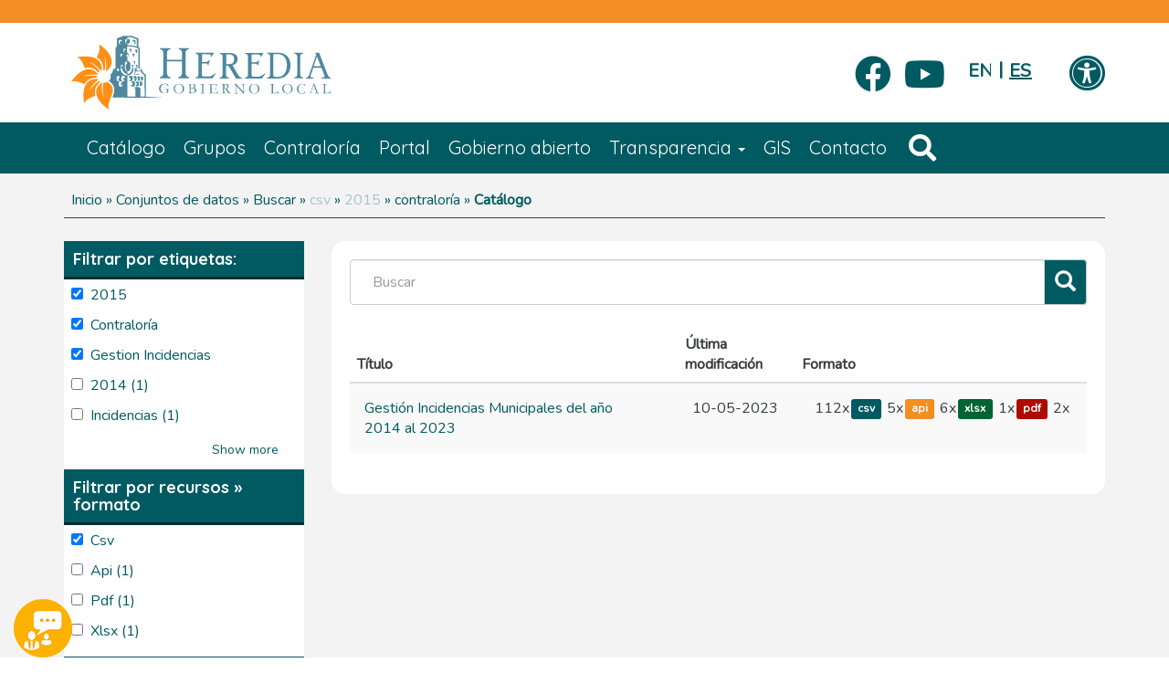

--- FILE ---
content_type: text/html; charset=utf-8
request_url: https://opendata.heredia.go.cr/es/dataset?f%5B0%5D=og_group_ref%3A34&f%5B1%5D=field_resources%3Afield_format%3A51&f%5B2%5D=field_tags%3A89&f%5B3%5D=field_resources%253Afield_format%3A5&f%5B4%5D=field_tags%3A101&f%5B5%5D=field_tags%3A31
body_size: 11056
content:
<!DOCTYPE html>
<html lang="es" dir="ltr" prefix="content: http://purl.org/rss/1.0/modules/content/ dc: http://purl.org/dc/terms/ foaf: http://xmlns.com/foaf/0.1/ og: http://ogp.me/ns# rdfs: http://www.w3.org/2000/01/rdf-schema# sioc: http://rdfs.org/sioc/ns# sioct: http://rdfs.org/sioc/types# skos: http://www.w3.org/2004/02/skos/core# xsd: http://www.w3.org/2001/XMLSchema# owl: http://www.w3.org/2002/07/owl# rdf: http://www.w3.org/1999/02/22-rdf-syntax-ns# rss: http://purl.org/rss/1.0/ site: https://opendata.heredia.go.cr/es/ns# dcat: http://www.w3.org/ns/dcat#">
<head>
  <link rel="profile" href="http://www.w3.org/1999/xhtml/vocab" />
  <meta name="viewport" content="width=device-width, initial-scale=1.0">
  <meta http-equiv="Content-Type" content="text/html; charset=utf-8" />
<meta name="Generator" content="Drupal 7 (http://drupal.org)" />
<link rel="shortcut icon" href="https://opendata.heredia.go.cr/sites/default/files/favicon.png" type="image/png" />
  <title>Catálogo | Sitio Transparencia y Datos Abiertos</title>

  
  <link rel="preconnect" href="https://fonts.googleapis.com">
  <link rel="preconnect" href="https://fonts.gstatic.com" crossorigin>
  <!-- optionally increase loading priority -->
  <link rel="preload" as="style" href="https://fonts.googleapis.com/css2?family=Nunito&family=Quicksand:wght@400;700&display=swap">
  <!-- async CSS -->
  <link rel="stylesheet" media="print" onload="this.onload=null;this.removeAttribute('media');" href="https://fonts.googleapis.com/css2?family=Nunito&family=Quicksand:wght@400;700&display=swap">
  <!-- no-JS fallback -->
  <noscript>
      <link rel="stylesheet" href="https://fonts.googleapis.com/css2?family=Nunito&family=Quicksand:wght@400;700&display=swap">
  </noscript>

  <link type="text/css" rel="stylesheet" href="https://opendata.heredia.go.cr/sites/default/files/css/css_lQaZfjVpwP_oGNqdtWCSpJT1EMqXdMiU84ekLLxQnc4.css" media="all" />
<link type="text/css" rel="stylesheet" href="https://opendata.heredia.go.cr/sites/default/files/css/css_x4sQhX0oZqd0s-LiLlHVL6NA_zEtj2fNdrCkpyWPFZs.css" media="all" />
<link type="text/css" rel="stylesheet" href="https://opendata.heredia.go.cr/sites/default/files/css/css_JCY_XIQAlFCN_AbvjWfbNrXAa03IOm7FrXUxsDgkibE.css" media="all" />
<link type="text/css" rel="stylesheet" href="https://opendata.heredia.go.cr/sites/default/files/css/css_3C9ux_z23kEslwFGkHFP_A9WYMm0T_aa3oT56_vy6dY.css" media="all" />
<link type="text/css" rel="stylesheet" href="https://opendata.heredia.go.cr/sites/default/files/css/css_DVE2tLH2j9pfxqD4QoHgkKy1RZ7aRKe9Pyj8DxIFpbo.css" media="all" />
<link type="text/css" rel="stylesheet" href="https://use.fontawesome.com/releases/v5.11.2/css/all.css" media="all" />
  <!-- HTML5 element support for IE6-8 -->
  <!--[if lt IE 9]>
    <script src="https://cdn.jsdelivr.net/html5shiv/3.7.3/html5shiv-printshiv.min.js"></script>
  <![endif]-->
  <script src="https://opendata.heredia.go.cr/sites/default/files/js/js_6UR8aB1w5-y_vdUUdWDWlX2QhWu_qIXlEGEV48YgV-c.js"></script>
<script src="https://opendata.heredia.go.cr/sites/default/files/js/js_EtM-9uqZNTePB6GNNJcG4OMT1XcJbz7j-EgBen-7kSI.js"></script>
<script src="https://opendata.heredia.go.cr/sites/default/files/js/js_gHk2gWJ_Qw_jU2qRiUmSl7d8oly1Cx7lQFrqcp3RXcI.js"></script>
<script src="https://opendata.heredia.go.cr/sites/default/files/js/js_LXxBG7qvqAbFF4FB_GwanoVlvsfrnCuM8rNnCbfA6To.js"></script>
<script src="https://www.googletagmanager.com/gtag/js?id=G-B7VE9ZC2XX"></script>
<script>window.dataLayer = window.dataLayer || [];function gtag(){dataLayer.push(arguments)};gtag("js", new Date());gtag("set", "developer_id.dMDhkMT", true);gtag("config", "G-B7VE9ZC2XX", {"groups":"default","anonymize_ip":true});</script>
<script src="https://opendata.heredia.go.cr/sites/default/files/js/js_t889A31djPrIp84Et5YgXGEMPm8cUsJ4dtCI2iEU_oc.js"></script>
<script src="https://opendata.heredia.go.cr/sites/default/files/js/js_Ixec15kXg5o8q_D8y5_O0VMD7cLn5J5746lhAdo1tX0.js"></script>
<script>jQuery.extend(Drupal.settings, {"basePath":"\/","pathPrefix":"es\/","setHasJsCookie":0,"ajaxPageState":{"theme":"opendata_mh_v2","theme_token":"Jecz-u52EUpSmBhVdeOTEYaEffGjEqTxrigslAPs9Ws","js":{"sites\/all\/modules\/patched\/a11y\/a11y.js":1,"sites\/all\/modules\/patched\/a11y\/plugins\/opendyslexic\/opendyslexic.js":1,"sites\/all\/modules\/patched\/a11y\/plugins\/contrast\/contrast.js":1,"sites\/all\/modules\/patched\/a11y\/plugins\/animation\/animation.js":1,"sites\/all\/modules\/patched\/a11y\/plugins\/textsize\/textsize.js":1,"sites\/all\/themes\/contrib\/bootstrap\/js\/bootstrap.js":1,"profiles\/dkan\/modules\/contrib\/jquery_update\/replace\/jquery\/2.2\/jquery.min.js":1,"misc\/jquery-extend-3.4.0.js":1,"misc\/jquery-html-prefilter-3.5.0-backport.js":1,"misc\/jquery.once.js":1,"misc\/drupal.js":1,"profiles\/dkan\/modules\/contrib\/jquery_update\/js\/jquery_browser.js":1,"sites\/all\/modules\/patched\/beautytips\/js\/jquery.bt.min.js":1,"sites\/all\/modules\/patched\/beautytips\/js\/beautytips.min.js":1,"profiles\/dkan\/modules\/contrib\/jquery_update\/replace\/ui\/external\/jquery.cookie.js":1,"misc\/form-single-submit.js":1,"profiles\/dkan\/modules\/contrib\/entityreference\/js\/entityreference.js":1,"public:\/\/languages\/es_imuA1rt9gnBFNwTkoZKzHPF2JNIkmIxIXYQsLqrhcqU.js":1,"sites\/all\/modules\/contrib\/echarts\/lib\/echarts.js":1,"sites\/all\/modules\/contrib\/google_analytics\/googleanalytics.js":1,"https:\/\/www.googletagmanager.com\/gtag\/js?id=G-B7VE9ZC2XX":1,"0":1,"sites\/all\/modules\/custom\/a11y_plus\/js\/a11y_plus.js":1,"profiles\/dkan\/modules\/contrib\/facetapi\/facetapi.js":1,"sites\/all\/themes\/custom\/opendata_mh_v2\/js\/bootstrap\/affix.js":1,"sites\/all\/themes\/custom\/opendata_mh_v2\/js\/bootstrap\/alert.js":1,"sites\/all\/themes\/custom\/opendata_mh_v2\/js\/bootstrap\/button.js":1,"sites\/all\/themes\/custom\/opendata_mh_v2\/js\/bootstrap\/carousel.js":1,"sites\/all\/themes\/custom\/opendata_mh_v2\/js\/bootstrap\/collapse.js":1,"sites\/all\/themes\/custom\/opendata_mh_v2\/js\/bootstrap\/dropdown.js":1,"sites\/all\/themes\/custom\/opendata_mh_v2\/js\/bootstrap\/modal.js":1,"sites\/all\/themes\/custom\/opendata_mh_v2\/js\/bootstrap\/tooltip.js":1,"sites\/all\/themes\/custom\/opendata_mh_v2\/js\/bootstrap\/popover.js":1,"sites\/all\/themes\/custom\/opendata_mh_v2\/js\/bootstrap\/scrollspy.js":1,"sites\/all\/themes\/custom\/opendata_mh_v2\/js\/bootstrap\/tab.js":1,"sites\/all\/themes\/custom\/opendata_mh_v2\/js\/bootstrap\/transition.js":1,"sites\/all\/themes\/custom\/opendata_mh_v2\/js\/opendata_misc.js":1},"css":{"modules\/system\/system.base.css":1,"sites\/all\/modules\/patched\/beautytips\/css\/beautytips-ltr.css":1,"modules\/field\/theme\/field.css":1,"modules\/node\/node.css":1,"profiles\/dkan\/modules\/contrib\/views\/css\/views.css":1,"profiles\/dkan\/modules\/contrib\/ctools\/css\/ctools.css":1,"sites\/all\/modules\/contrib\/panels\/css\/panels.css":1,"modules\/locale\/locale.css":1,"profiles\/dkan\/modules\/contrib\/facetapi\/facetapi.css":1,"sites\/all\/modules\/custom\/a11y_plus\/css\/a11y_plus.css":1,"sites\/all\/themes\/custom\/opendata_mh_v2\/css\/dkan_dataset.css":1,"sites\/all\/themes\/custom\/opendata_mh_v2\/css\/horizontal-tabs.css":1,"sites\/all\/themes\/custom\/opendata_mh_v2\/css\/opendata_mh.css":1,"https:\/\/use.fontawesome.com\/releases\/v5.11.2\/css\/all.css":1}},"beautytipStyles":{"default":{"cssStyles":[]},"plain":[],"netflix":{"positions":["right","left"],"fill":"#FFF","padding":5,"shadow":true,"shadowBlur":12,"strokeStyle":"#B9090B","spikeLength":50,"spikeGirth":60,"cornerRadius":10,"centerPointY":0.1,"overlap":-8,"cssStyles":{"fontSize":"12px","fontFamily":"arial,helvetica,sans-serif"}},"facebook":{"fill":"#F7F7F7","padding":8,"strokeStyle":"#B7B7B7","cornerRadius":0,"cssStyles":{"fontFamily":"\u0022lucida grande\u0022,tahoma,verdana,arial,sans-serif","fontSize":"11px"}},"transparent":{"fill":"rgba(0, 0, 0, .8)","padding":20,"strokeStyle":"#CC0","strokeWidth":3,"spikeLength":40,"spikeGirth":40,"cornerRadius":40,"cssStyles":{"color":"#FFF","fontWeight":"bold"}},"big-green":{"fill":"#00FF4E","padding":20,"strokeWidth":0,"spikeLength":40,"spikeGirth":40,"cornerRadius":15,"cssStyles":{"fontFamily":"\u0022lucida grande\u0022,tahoma,verdana,arial,sans-serif","fontSize":"14px"}},"google-maps":{"positions":["top","bottom"],"fill":"#FFF","padding":15,"strokeStyle":"#ABABAB","strokeWidth":1,"spikeLength":65,"spikeGirth":40,"cornerRadius":25,"centerPointX":0.9,"cssStyles":[]},"hulu":{"fill":"#F4F4F4","strokeStyle":"#666666","spikeLength":20,"spikeGirth":10,"width":350,"overlap":0,"centerPointY":1,"cornerRadius":0,"cssStyles":{"fontFamily":"\u0022Lucida Grande\u0022,Helvetica,Arial,Verdana,sans-serif","fontSize":"12px","padding":"10px 14px"},"shadow":true,"shadowColor":"rgba(0,0,0,.5)","shadowBlur":8,"shadowOffsetX":4,"shadowOffsetY":4}},"beautytips":{".beautytips":{"cssSelect":".beautytips","style":"netflix"}},"font_size_control":{"update_url":"https:\/\/opendata.heredia.go.cr\/font_size_control_update","font_size":"13px"},"urlIsAjaxTrusted":{"\/es\/dataset":true,"\/es\/dataset?f%5B0%5D=og_group_ref%3A34\u0026f%5B1%5D=field_resources%3Afield_format%3A51\u0026f%5B2%5D=field_tags%3A89\u0026f%5B3%5D=field_resources%253Afield_format%3A5\u0026f%5B4%5D=field_tags%3A101\u0026f%5B5%5D=field_tags%3A31":true},"a11y":{"path":"\/sites\/all\/modules\/patched\/a11y\/","domain":"","factor":1,"opendyslexic":1,"contrast":1,"animation":1,"textsize":1,"sim":{"dyslexia":1,"field_loss":1,"colorblind":1}},"googleanalytics":{"account":["G-B7VE9ZC2XX"],"trackOutbound":1,"trackMailto":1,"trackDownload":1,"trackDownloadExtensions":"7z|aac|arc|arj|asf|asx|avi|bin|csv|doc(x|m)?|dot(x|m)?|exe|flv|gif|gz|gzip|hqx|jar|jpe?g|js|mp(2|3|4|e?g)|mov(ie)?|msi|msp|pdf|phps|png|ppt(x|m)?|pot(x|m)?|pps(x|m)?|ppam|sld(x|m)?|thmx|qtm?|ra(m|r)?|sea|sit|tar|tgz|torrent|txt|wav|wma|wmv|wpd|xls(x|m|b)?|xlt(x|m)|xlam|xml|z|zip"},"facetapi":{"facets":[{"limit":"5","id":"facetapi-facet-search-apidatasets-block-field-tags","searcher":"search_api@datasets","realmName":"block","facetName":"field_tags","queryType":null,"widget":"facetapi_checkbox_links","showMoreText":"Show more","showFewerText":"Show fewer","makeCheckboxes":1},{"limit":"5","id":"facetapi-facet-search-apidatasets-block-field-resourcesfield-format","searcher":"search_api@datasets","realmName":"block","facetName":"field_resources:field_format","queryType":null,"widget":"facetapi_checkbox_links","showMoreText":"Show more","showFewerText":"Show fewer","makeCheckboxes":1},{"limit":"5","id":"facetapi-facet-search-apidatasets-block-og-group-ref","searcher":"search_api@datasets","realmName":"block","facetName":"og_group_ref","queryType":null,"widget":"facetapi_checkbox_links","showMoreText":"Show more","showFewerText":"Show fewer","makeCheckboxes":1},{"limit":"5","id":"facetapi-facet-search-apidatasets-block-author","searcher":"search_api@datasets","realmName":"block","facetName":"author","queryType":null,"widget":"facetapi_checkbox_links","showMoreText":"Show more","showFewerText":"Show fewer","makeCheckboxes":1}]},"bootstrap":{"anchorsFix":"0","anchorsSmoothScrolling":"0","formHasError":1,"popoverEnabled":1,"popoverOptions":{"animation":1,"html":0,"placement":"right","selector":"","trigger":"click","triggerAutoclose":1,"title":"","content":"","delay":0,"container":"body"},"tooltipEnabled":1,"tooltipOptions":{"animation":1,"html":0,"placement":"auto left","selector":"","trigger":"hover focus","delay":0,"container":"body"}}});</script>
</head>
<body class="html not-front not-logged-in one-sidebar sidebar-first page-dataset i18n-es">
  <div id="skip-link">
    <a href="#main-content" class="element-invisible element-focusable">Pasar al contenido principal</a>
  </div>
    <header id="navbar" role="banner">
  <div class="container">
    <div class="row">

      <div class="over-branding col-sm-4 col-md-6 col-lg-8 col-sm-push-8 col-md-push-6 col-lg-push-4">
                    <div class="region region-over-branding">
    <section id="block-menu-menu-facebook" class="block block-menu hidden-md hidden-xs hidden-sm social-networks clearfix">

      
  <ul class="menu nav"><li class="first leaf"><a href="https://www.facebook.com/pages/Municipalidad-de-Heredia/149528165079118?ref=br_rs" title="Siguenos en Facebook" class="iconm-facebook"><i class="fab fa-facebook" aria-hidden="true"></i><span class="hidden">facebook</span></a></li>
<li class="last leaf"><a href="https://www.facebook.com/pages/Municipalidad-de-Heredia/149528165079118?ref=br_rs" title="Siguenos en Youtube" class="iconm-youtube"><i class="fab fa-youtube" aria-hidden="true"></i><span class="hidden">youtube</span></a></li>
</ul>
</section>
<section id="block-locale-language" class="block block-locale clearfix">

      
  <ul class="language-switcher-locale-url"><li class="en first"><a href="/en/dataset" class="language-link" xml:lang="en">English</a></li>
<li class="es last active"><a href="/es/dataset" class="language-link active" xml:lang="es">Español</a></li>
</ul>
</section>
<section id="block-a11y-plus-a11y-plus" class="block block-a11y-plus clearfix">

      
  <div><a href="#" class="a11y-plus-controls" title="Mostrar controles de accesibilidad"><i aria-hidden="true" class="fas fa fa-universal-access"></i></a></div><div class="a11y-plus-controls-wrapper"><fieldset  class="form-wrapper panel panel-default" id="bootstrap-panel">
          <legend class="panel-heading">
      <span class="panel-title fieldset-legend">Interfaz</span>
    </legend>
        <div class="panel-body" id="bootstrap-panel-body">
    <div class="help-block">Ajuste la interfaz para que sea más fácil de usar para diferentes condiciones.</div>    
      <div class="a11y-textsize-controls">
        <div class="a11y-textsize-controls-label">Tamaño de la interfaz</div>
        <div class="a11y-textsize-controls-body row">
          <div class="col s4">
            <a href="#" onclick="Drupal.a11y.textsize(-1);" class="a11y-operation-icons a11y-decrease">
              <span>Smaller</span>
              <img alt="Disminuir el tamaño del texto" title="Diminuir" src="/sites/all/modules/patched/a11y/plugins/icons/text-decrease.png" width="24" height="24" />
            </a>
          </div>
          <div class="col s4">
            <a href="#" onclick="Drupal.a11y.textsize(1);" class="a11y-operation-icons a11y-increase">
              <span>Larger</span>
              <img alt="Aumentar el tamaño del texto" title="Aumentar" src="/sites/all/modules/patched/a11y/plugins/icons/text-increase.png" width="24" height="24" />
            </a>
          </div>
          <div class="col s4">
            <a href="#" onclick="Drupal.a11y.textsize(0);" class="a11y-operation-icons a11y-reset">
              <span>Reset</span>
              <img alt="Reiniciar el tamaño del texto" title="Reiniciar" src="/sites/all/modules/patched/a11y/plugins/icons/text-reset.png" width="24" height="24" />
            </a>
          </div>
        </div>
      </div><div class="form-item form-type-checkbox checkbox"> <label title="Despliega el documento en modo de alto contraste." data-toggle="tooltip" class="control-label" for="a11y_contrast_checkbox"><input type="checkbox" id="a11y_contrast_checkbox" value="1" class="form-checkbox" />Modo de alto contraste</label>
</div><div class="form-item form-type-checkbox checkbox"> <label title="Despliega el documento en blanco y negro" data-toggle="tooltip" class="control-label" for="a11y_invert_checkbox"><input type="checkbox" id="a11y_invert_checkbox" value="1" class="form-checkbox" />Invertir colores</label>
</div><div class="form-item form-type-checkbox checkbox"> <label title="Esto puede ayudar a aquellos con problemas para procesar movimientos rápidos de pantalla." data-toggle="tooltip" class="control-label" for="a11y_animation_checkbox"><input type="checkbox" id="a11y_animation_checkbox" value="1" class="form-checkbox" />Desactivar animaciones de la interfaz</label>
</div><div class="form-item form-type-checkbox checkbox"> <label title="Esto carga un tipo de letra más fácil de leer para personas con dislexia." data-toggle="tooltip" class="control-label" for="a11y_opendyslexic_checkbox"><input type="checkbox" id="a11y_opendyslexic_checkbox" value="1" class="form-checkbox" />Optimizar tipos de letra para dislexia</label>
</div>  </div>
</fieldset>
</div>
</section>
  </div>
              </div>

      <div class="navbar-header col-sm-8 col-md-6 col-lg-4 col-sm-pull-4 col-md-pull-6 col-lg-pull-8">
                  <a class="logo navbar-btn pull-left" href="/es" title="Inicio">
            <img src="https://opendata.heredia.go.cr/sites/all/themes/custom/opendata_mh_v2/logo.svg" alt="Inicio" width="365px" height="112px" />
          </a>
                <div class="navbar-header">
                      <button type="button" class="navbar-toggle" data-toggle="collapse" data-target="#bs-example-navbar-collapse-1">
              <span class="sr-only icon-bar">Toggle navigation</span>
              <span class="icon-bar"></span>
              <span class="icon-bar"></span>
              <span class="icon-bar"></span>
            </button>
                  </div>
      </div>

      <div class="mobile-nav-wrap"></div>
    </div>
  </div>
  <nav role="navigation" class="navigation">
    <div class="container">
      <div class="collapse navbar-collapse row" id="bs-example-navbar-collapse-1">

                      <ul class="menu nav navbar-nav"><li class="first leaf active-trail active"><a href="/es/dataset" title="" class="active-trail active">Catálogo</a></li>
<li class="leaf"><a href="/es/groups" title="">Grupos</a></li>
<li class="leaf"><a href="http://contraloria.heredia.go.cr/es" target="_blank">Contraloría</a></li>
<li class="leaf"><a href="http://www.heredia.go.cr/" target="_blank">Portal</a></li>
<li class="leaf"><a href="/es/gobierno-abierto">Gobierno abierto</a></li>
<li class="expanded dropdown"><a href="/es" class="dropdown-toggle" data-toggle="dropdown">Transparencia <span class="caret"></span></a><ul class="dropdown-menu"><li class="first leaf"><a href="/es/transaprencia/informacion-institucional">Información institucional</a></li>
<li class="leaf"><a href="/es/transaprencia/rendicion-de-cuentas">Rendición de cuentas</a></li>
<li class="leaf"><a href="/es/transaprencia/participacion-y-solicitudes-de-informacion">Participación y solicitudes de información</a></li>
<li class="last leaf"><a href="/es/transaprencia/presupuestos-puestos-y-contratacion-publica">Presupuestos, puestos y contratación pública</a></li>
</ul></li>
<li class="leaf"><a href="https://mh-herediasig.opendata.arcgis.com/" title="Datos abiertos GIS" target="_blank">GIS</a></li>
<li class="leaf"><a href="https://www.heredia.go.cr/es/contactenos" target="_blank">Contacto</a></li>
<li class="last leaf pull-right-xlg"><span class="search-action nolink" tabindex="0"><span class="menu-icon-wrap"><i class="fas fa-search" aria-hidden="true"></i></span>
</span></li>
</ul>          
          
            
      </div>
    </div>
  </nav>
</header>

<div class="main-container">

      <div class="global-search">
      <div class="container">
          <div class="region region-global-search">
    <section id="block-dkan-sitewide-demo-front-dkan-search-front" class="block block-dkan-sitewide-demo-front search clearfix">

      
  <form action="/es/dataset?f%5B0%5D=og_group_ref%3A34&amp;f%5B1%5D=field_resources%3Afield_format%3A51&amp;f%5B2%5D=field_tags%3A89&amp;f%5B3%5D=field_resources%253Afield_format%3A5&amp;f%5B4%5D=field_tags%3A101&amp;f%5B5%5D=field_tags%3A31" method="post" id="dkan-sitewide-dataset-search-form" accept-charset="UTF-8"><div><div class="form-item form-item-search form-type-textfield form-group"><input placeholder="Buscar" class="form-control form-text" type="text" id="edit-search" name="search" value="" size="30" maxlength="128" /></div><button #aria-label="Buscar" type="submit" id="edit-submit" name="op" value="&lt;i class=&quot;glyphicon glyphicon-search&quot;&gt;&lt;/i&gt;" class="btn btn-default form-submit"><i class="glyphicon glyphicon-search"></i></button>
<input type="hidden" name="form_build_id" value="form-DbOijZzuNuI2WAB-ZA9hUh1FkehTmBiRh2NmTzYb1oY" />
<input type="hidden" name="form_id" value="dkan_sitewide_dataset_search_form" />
</div></form>
</section>
<section id="block-views-popular-tags-block" class="block block-views clearfix">

        <h2 class="block-title">Popular</h2>
    
  <div class="view view-popular-tags view-id-popular_tags view-display-id-block view-dom-id-6114340243ebd196a02b85cfa6360edb">
        
  
  
      <div class="view-content">
          <ul class="tag-list">          <li class="views-row views-row-1">  
  <div>        <span class="dtag"><a href="/es/tags/participacion">participacion</a></span>  </div></li>
          <li class="views-row views-row-2">  
  <div>        <span class="dtag"><a href="/es/tags/aprobado">aprobado</a></span>  </div></li>
          <li class="views-row views-row-3">  
  <div>        <span class="dtag"><a href="/es/tags/gestion-fisica-y-financiera">gestion fisica y financiera</a></span>  </div></li>
          <li class="views-row views-row-4">  
  <div>        <span class="dtag"><a href="/es/tags/compras">compras</a></span>  </div></li>
          <li class="views-row views-row-5">  
  <div>        <span class="dtag"><a href="/es/tags/informes-regisdores">informes regisdores</a></span>  </div></li>
          <li class="views-row views-row-6">  
  <div>        <span class="dtag"><a href="/es/tags/salariales">salariales</a></span>  </div></li>
      </ul>    </div>
  
  
  
  
  
  
</div>
</section>
  </div>
      </div>
    </div>
  
  
  
  
  
  
  <div class="main-container-wrap container">
    <h2 class="element-invisible">Se encuentra usted aquí</h2><div class="breadcrumb"><span class="inline odd first"><a href="/es">Inicio</a></span> <span class="delimiter">»</span> <span class="inline even">Conjuntos de datos</span> <span class="delimiter">»</span> <span class="inline odd">Buscar</span> <span class="delimiter">»</span> <span class="inline even"><a href="/es/dataset?f%5B0%5D=og_group_ref%3A34&amp;f%5B1%5D=field_tags%3A89&amp;f%5B2%5D=field_resources%3Afield_format%3A5" class="active">csv</a></span> <span class="delimiter">»</span> <span class="inline odd"><a href="/es/dataset?f%5B0%5D=og_group_ref%3A34&amp;f%5B1%5D=field_tags%3A89&amp;f%5B2%5D=field_resources%3Afield_format%3A5&amp;f%5B3%5D=field_tags%3A101" class="active">2015</a></span> <span class="delimiter">»</span> <span class="inline even">contraloría</span> <span class="delimiter">»</span> <span class="inline odd last">Catálogo</span></div>    <div class="row">

              <aside class="col-sm-3" role="complementary">
            <div class="region region-sidebar-first">
    <section id="block-facetapi-dqcrnp6ckp1cszasnb6zqfty9avea0mp" class="block block-facetapi clearfix">

        <h2 class="block-title">Filtrar por etiquetas:</h2>
    
  <ul class="facetapi-facetapi-checkbox-links facetapi-facet-field-tags" id="facetapi-facet-search-apidatasets-block-field-tags"><li class="active leaf"><a href="/es/dataset?f%5B0%5D=og_group_ref%3A34&amp;f%5B1%5D=field_resources%3Afield_format%3A51&amp;f%5B2%5D=field_tags%3A89&amp;f%5B3%5D=field_resources%253Afield_format%3A5&amp;f%5B4%5D=field_tags%3A31" class="facetapi-checkbox facetapi-active active active" rel="nofollow" id="facetapi-link--2">(-) <span class="element-invisible"> Remove 2015 filter </span></a>2015</li>
<li class="active leaf"><a href="/es/dataset?f%5B0%5D=og_group_ref%3A34&amp;f%5B1%5D=field_resources%3Afield_format%3A51&amp;f%5B2%5D=field_tags%3A89&amp;f%5B3%5D=field_resources%253Afield_format%3A5&amp;f%5B4%5D=field_tags%3A101" class="facetapi-checkbox facetapi-active active active" rel="nofollow" id="facetapi-link--3">(-) <span class="element-invisible"> Remove contraloría filter </span></a>contraloría</li>
<li class="active leaf"><a href="/es/dataset?f%5B0%5D=og_group_ref%3A34&amp;f%5B1%5D=field_resources%3Afield_format%3A51&amp;f%5B2%5D=field_resources%253Afield_format%3A5&amp;f%5B3%5D=field_tags%3A101&amp;f%5B4%5D=field_tags%3A31" class="facetapi-checkbox facetapi-active active active" rel="nofollow" id="facetapi-link--4">(-) <span class="element-invisible"> Remove Gestion Incidencias filter </span></a>Gestion Incidencias</li>
<li class="leaf"><a href="/es/dataset?f%5B0%5D=og_group_ref%3A34&amp;f%5B1%5D=field_resources%3Afield_format%3A51&amp;f%5B2%5D=field_tags%3A89&amp;f%5B3%5D=field_resources%253Afield_format%3A5&amp;f%5B4%5D=field_tags%3A101&amp;f%5B5%5D=field_tags%3A31&amp;f%5B6%5D=field_tags%3A27" class="facetapi-checkbox facetapi-inactive active" rel="nofollow" id="facetapi-link--5">2014 (1)<span class="element-invisible"> Apply 2014 filter </span></a></li>
<li class="leaf"><a href="/es/dataset?f%5B0%5D=og_group_ref%3A34&amp;f%5B1%5D=field_resources%3Afield_format%3A51&amp;f%5B2%5D=field_tags%3A89&amp;f%5B3%5D=field_resources%253Afield_format%3A5&amp;f%5B4%5D=field_tags%3A101&amp;f%5B5%5D=field_tags%3A31&amp;f%5B6%5D=field_tags%3A35" class="facetapi-checkbox facetapi-inactive active" rel="nofollow" id="facetapi-link--6">Incidencias (1)<span class="element-invisible"> Apply Incidencias filter </span></a></li>
<li class="leaf"><a href="/es/dataset?f%5B0%5D=og_group_ref%3A34&amp;f%5B1%5D=field_resources%3Afield_format%3A51&amp;f%5B2%5D=field_tags%3A89&amp;f%5B3%5D=field_resources%253Afield_format%3A5&amp;f%5B4%5D=field_tags%3A101&amp;f%5B5%5D=field_tags%3A31&amp;f%5B6%5D=field_tags%3A32" class="facetapi-checkbox facetapi-inactive active" rel="nofollow" id="facetapi-link--7">servicios (1)<span class="element-invisible"> Apply servicios filter </span></a></li>
</ul>
</section>
<section id="block-facetapi-yw6mj3gajf0lypnlpa433bf9gi8qdwd9" class="block block-facetapi clearfix">

        <h2 class="block-title">Filtrar por recursos » formato</h2>
    
  <ul class="facetapi-facetapi-checkbox-links facetapi-facet-field-resourcesfield-format" id="facetapi-facet-search-apidatasets-block-field-resourcesfield-format"><li class="active leaf"><a href="/es/dataset?f%5B0%5D=og_group_ref%3A34&amp;f%5B1%5D=field_resources%3Afield_format%3A51&amp;f%5B2%5D=field_tags%3A89&amp;f%5B3%5D=field_tags%3A101&amp;f%5B4%5D=field_tags%3A31" class="facetapi-checkbox facetapi-active active active" rel="nofollow" id="facetapi-link--9">(-) <span class="element-invisible"> Remove csv filter </span></a>csv</li>
<li class="leaf"><a href="/es/dataset?f%5B0%5D=og_group_ref%3A34&amp;f%5B1%5D=field_resources%3Afield_format%3A51&amp;f%5B2%5D=field_tags%3A89&amp;f%5B3%5D=field_resources%253Afield_format%3A5&amp;f%5B4%5D=field_tags%3A101&amp;f%5B5%5D=field_tags%3A31&amp;f%5B6%5D=field_resources%253Afield_format%3A29" class="facetapi-checkbox facetapi-inactive active" rel="nofollow" id="facetapi-link--10">api (1)<span class="element-invisible"> Apply api filter </span></a></li>
<li class="leaf"><a href="/es/dataset?f%5B0%5D=og_group_ref%3A34&amp;f%5B1%5D=field_resources%3Afield_format%3A51&amp;f%5B2%5D=field_tags%3A89&amp;f%5B3%5D=field_resources%253Afield_format%3A5&amp;f%5B4%5D=field_tags%3A101&amp;f%5B5%5D=field_tags%3A31&amp;f%5B6%5D=field_resources%253Afield_format%3A51" class="facetapi-checkbox facetapi-inactive active" rel="nofollow" id="facetapi-link--11">pdf (1)<span class="element-invisible"> Apply pdf filter </span></a></li>
<li class="leaf"><a href="/es/dataset?f%5B0%5D=og_group_ref%3A34&amp;f%5B1%5D=field_resources%3Afield_format%3A51&amp;f%5B2%5D=field_tags%3A89&amp;f%5B3%5D=field_resources%253Afield_format%3A5&amp;f%5B4%5D=field_tags%3A101&amp;f%5B5%5D=field_tags%3A31&amp;f%5B6%5D=field_resources%253Afield_format%3A50" class="facetapi-checkbox facetapi-inactive active" rel="nofollow" id="facetapi-link--12">xlsx (1)<span class="element-invisible"> Apply xlsx filter </span></a></li>
</ul>
</section>
<section id="block-facetapi-vbbdnnwyupc3pxcnxoq4e4ds4sau4w7s" class="block block-facetapi clearfix">

        <h2 class="block-title">Filtrar por editorial:</h2>
    
  <ul class="facetapi-facetapi-checkbox-links facetapi-facet-og-group-ref" id="facetapi-facet-search-apidatasets-block-og-group-ref"><li class="active leaf"><a href="/es/dataset?f%5B0%5D=field_resources%3Afield_format%3A51&amp;f%5B1%5D=field_tags%3A89&amp;f%5B2%5D=field_resources%253Afield_format%3A5&amp;f%5B3%5D=field_tags%3A101&amp;f%5B4%5D=field_tags%3A31" class="facetapi-checkbox facetapi-active active active" rel="nofollow" id="facetapi-link--8">(-) <span class="element-invisible"> Remove Servicios y Trámites filter </span></a>Servicios y Trámites</li>
</ul>
</section>
<section id="block-facetapi-wsvi1enuxwf4rz08n9fg2wvfq0gs5h2a" class="block block-facetapi clearfix">

        <h2 class="block-title">Filtrar por autor:</h2>
    
  <ul class="facetapi-facetapi-checkbox-links facetapi-facet-author" id="facetapi-facet-search-apidatasets-block-author"><li class="leaf"><a href="/es/dataset?f%5B0%5D=og_group_ref%3A34&amp;f%5B1%5D=field_resources%3Afield_format%3A51&amp;f%5B2%5D=field_tags%3A89&amp;f%5B3%5D=field_resources%253Afield_format%3A5&amp;f%5B4%5D=field_tags%3A101&amp;f%5B5%5D=field_tags%3A31&amp;f%5B6%5D=author%3A1" class="facetapi-checkbox facetapi-inactive active" rel="nofollow" id="facetapi-link">admin (1)<span class="element-invisible"> Apply admin filter </span></a></li>
</ul>
</section>
  </div>
        </aside>  <!-- /#sidebar-first -->
      
      <section class="col-sm-9">
                <div id="main-content"></div>
        
                                                                    <div class="region region-content">
    <section id="block-system-main" class="block block-system container clearfix">

      
  <div class="view view-dataset view-id-dataset view-display-id-page table-catalog row view-dom-id-fbfb61d795a22d7de6134a900a56c29e">
        
      <div class="view-filters">
      <form action="/es/dataset" method="get" id="views-exposed-form-dataset-page" accept-charset="UTF-8"><div><div class="views-exposed-form">
  <div class="views-exposed-widgets clearfix">
          <div id="edit-query-wrapper" class="views-exposed-widget views-widget-filter-search_api_views_fulltext">
                        <div class="views-widget">
          <div class="form-item form-item-query form-type-textfield form-group"><input placeholder="Buscar" class="form-control form-text" type="text" id="edit-query" name="query" value="" size="60" maxlength="128" /></div>        </div>
              </div>
                    <div class="views-exposed-widget views-submit-button">
      <button aria-label="Filtrar" class="btn btn-default form-submit icon-before" type="submit" id="edit-submit-dataset" name="Filtrar" value=""><span class="icon glyphicon glyphicon-search" aria-hidden="true"></span> </button>
    </div>
      </div>
</div>
</div></form>    </div>
  
  
      <div class="view-content">
      <div class="table-responsive">
<table class="views-table cols-4 table table-hover table-striped" >
        <thead>
      <tr>
                  <th >
            Título          </th>
                  <th class="views-field views-field-body-summary" >
                      </th>
                  <th >
            Última modificación          </th>
                  <th class="views-field views-field-php" >
            Formato          </th>
              </tr>
    </thead>
    <tbody>
          <tr >
                  <td >
            <a href="/es/dataset/gestion-incidencias-municipales-del-ano-2014-al-2023">Gestión Incidencias Municipales del año 2014 al 2023</a>          </td>
                  <td class="views-field views-field-body-summary" >
                      </td>
                  <td >
            10-05-2023          </td>
                  <td class="views-field views-field-php" >
            <span class="count-resource">112x</span><a href="/es/dataset/gestion-incidencias-municipales-del-ano-2014-al-2023" class="label" title="Recursos: Gestión Incidencias Municipales del año 2014 al 2023" data-format="csv">csv</a><span class="count-resource">5x</span><a href="/es/dataset/gestion-incidencias-municipales-del-ano-2014-al-2023" class="label" title="Recursos: Gestión Incidencias Municipales del año 2014 al 2023" data-format="api">api</a><span class="count-resource">6x</span><a href="/es/dataset/gestion-incidencias-municipales-del-ano-2014-al-2023" class="label" title="Recursos: Gestión Incidencias Municipales del año 2014 al 2023" data-format="xlsx">xlsx</a><span class="count-resource">1x</span><a href="/es/dataset/gestion-incidencias-municipales-del-ano-2014-al-2023" class="label" title="Recursos: Gestión Incidencias Municipales del año 2014 al 2023" data-format="pdf">pdf</a><span class="count-resource">2x</span><a href="/es/dataset/gestion-incidencias-municipales-del-ano-2014-al-2023" class="label" title="Recursos: Gestión Incidencias Municipales del año 2014 al 2023" data-format=""></a>          </td>
              </tr>
      </tbody>
</table>
  </div>
    </div>
  
  
  
  
  
  
</div>
</section>
  </div>
      </section>

      
    </div>
  </div>

  
</div>

  <footer class="footer">
    <div class="open-government">
      <div class="container">
          <div class="region region-footer">
    <section id="block-views-page-block" class="block block-views col-xxs-12 col-xs-6 col-md-4 col-xs-push-3 col-md-push-4 margin-bottom-1 clearfix">

      
  <div class="view view-page view-id-page view-display-id-block view-dom-id-ded77eee477601436efb93c696bd933f">
        
  
  
      <div class="view-content">
        <div>
      
  <div>        <div class="img-wrapper"><a href="/es/gobierno-abierto"><img typeof="foaf:Image" class="img-responsive" src="https://opendata.heredia.go.cr/sites/default/files/styles/large/public/9bbb38ab9779c655287a89d4fe1c8eee.png?itok=mJ4fPxe7" width="480" height="126" alt="Gobierno abierto" title="Gobierno abierto" /></a></div>  </div>  </div>
    </div>
  
  
  
  
  
  
</div>
</section>
  </div>
      </div>
    </div>

          <div class="sitemap-section">
        <div class="container">
            <div class="region region-footer-sitemap">
    <section id="block-views-sietemap-block" class="block block-views clearfix">

        <h2 class="block-title">Mapa del sitio</h2>
    
  <div class="view view-sietemap view-id-sietemap view-display-id-block view-dom-id-d96d7eb5e2d714a9a8f27687c1c43588">
        
  
  
      <div class="view-content">
        <div class="views-row views-row-1 views-row-odd views-row-first views-row-last">
    <div  about="/es/indice-de-transparencia-del-sector-publico" typeof="sioc:Item foaf:Document" class="ds-1col node node-page view-mode-full  clearfix">

  
  
<div class="paragraphs-items paragraphs-items-field-body paragraphs-items-field-body-full paragraphs-items-full">
  

<div class="paragraphs-items paragraphs-items-field-sitemap-columns paragraphs-items-field-sitemap-columns-full paragraphs-items-full">
  <div class="row site-map-grid"><div class="col-12 col-sm-6 col-md-4 col-lg-3 margin-bottom-2">
<h2>Información Intitucional</h2>
<div class="paragraphs-items paragraphs-items-field-links-groups paragraphs-items-field-links-groups-full paragraphs-items-full">
  <div>
<h3><a href="https://opendata.heredia.go.cr/es/transaprencia/acceso-la-informacion#1.1_informacion_institucional">Información Intitucional</a></h3><div class="sitemap-link"><a href="https://opendata.heredia.go.cr/es/transaprencia/acceso-la-informacion#1.1.1_informacion_instituciona">Información institucional básica</a></div><div class="sitemap-link"><a href="https://opendata.heredia.go.cr/es/transaprencia/acceso-la-informacion#1.1.2_organizacion_y_funciones">Organización y funciones</a></div><div class="sitemap-link"><a href="https://opendata.heredia.go.cr/es/transaprencia/acceso-la-informacion#1.1.3_activos_inmuebles_de_la_">Activos inmuebles de la institución</a></div>
<h3><a href="https://opendata.heredia.go.cr/es/transaprencia/acceso-la-informacion#1.2_informacion_del_personal_i">Información del personal institucional</a></h3><div class="sitemap-link"><a href="https://opendata.heredia.go.cr/es/transaprencia/acceso-la-informacion#1.2.1_informacion_de_jerarcas">Información de jerarcas</a></div><div class="sitemap-link"><a href="https://opendata.heredia.go.cr/es/transaprencia/acceso-la-informacion#1.2.2_evalua_la_disponibilidad">Información de puestos públicos</a></div><div class="sitemap-link"><a href="https://opendata.heredia.go.cr/es/transaprencia/acceso-la-informacion#1.2.3_asesorias_externas">Asesorías externas</a></div><div class="sitemap-link"><a href="https://opendata.heredia.go.cr/es/transaprencia/acceso-la-informacion#1.2.4_dietas_de_juntas_directi">Dietas de juntas directivas o concejales</a></div><div class="sitemap-link"><a href="https://opendata.heredia.go.cr/es/transaprencia/acceso-la-informacion#1.2.5_directorio_telefonico">Directorio telefónico</a></div>
<h3><a href="https://opendata.heredia.go.cr/es/transaprencia/acceso-la-informacion#1.3_procesos_de_contratacion_">Procesos de contratación</a></h3><div class="sitemap-link"><a href="https://opendata.heredia.go.cr/es/transaprencia/acceso-la-informacion#1.3.1_contratacion_administrat">Contratación administrativa</a></div><div class="sitemap-link"><a href="https://opendata.heredia.go.cr/es/transaprencia/acceso-la-informacion#1.3.2_contratacion_de_personal">Contratación de personal institucional</a></div>
<h3><a href="https://opendata.heredia.go.cr/es/transaprencia/acceso-la-informacion#1.4_servicios_y_procesos_insti">Servicios y procesos institucionales</a></h3><div class="sitemap-link"><a href="https://opendata.heredia.go.cr/es/transaprencia/acceso-la-informacion#1.4.1_informacion_de_servicios">Información de servicios</a></div><div class="sitemap-link"><a href="https://opendata.heredia.go.cr/es/transaprencia/acceso-la-informacion#1.4.2_medios_informativos">Medios informativos</a></div>
<h3><a href="https://opendata.heredia.go.cr/es/transaprencia/acceso-la-informacion#1.5_herramientas_y_condiciones">Herramientas y condiciones</a></h3><div class="sitemap-link"><a href="https://opendata.heredia.go.cr/es/transaprencia/acceso-la-informacion#1.5.1_herramientas_para_acceso">Herramientas para acceso a la información</a></div><div class="sitemap-link"><a href="https://opendata.heredia.go.cr/es/transaprencia/acceso-la-informacion#1.6.1_accesibilidad_web">Accesibilidad web</a></div><div class="sitemap-link"><a href="https://opendata.heredia.go.cr/es/transaprencia/acceso-la-informacion#1.7.1_apartado_de_transparenci">Apartado de transparencia</a></div></div></div>
</div><div class="col-12 col-sm-6 col-md-4 col-lg-3 margin-bottom-2">
<h2>Rendición de cuentas</h2>
<div class="paragraphs-items paragraphs-items-field-links-groups paragraphs-items-field-links-groups-full paragraphs-items-full">
  <div>
<h3><a href="https://opendata.heredia.go.cr/es/transaprencia/rendicion-de-cuentas#2.1_finanzas_publicas">Finanzas públicas</a></h3><div class="sitemap-link"><a href="https://opendata.heredia.go.cr/es/transaprencia/rendicion-de-cuentas#2.1.1_presupuesto">Presupuesto</a></div><div class="sitemap-link"><a href="https://opendata.heredia.go.cr/es/transaprencia/rendicion-de-cuentas#2.1.2_ejecucion_del_presupuest">Ejecución del presupuesto</a></div><div class="sitemap-link"><a href="https://opendata.heredia.go.cr/es/transaprencia/rendicion-de-cuentas#2.1.3_reporte_anual_financiero">Reporte anual financiero</a></div>
<h3><a href="https://opendata.heredia.go.cr/es/transaprencia/rendicion-de-cuentas#2.2_planes_y_cumplimiento_">Planes y cumplimiento</a></h3><div class="sitemap-link"><a href="https://opendata.heredia.go.cr/es/transaprencia/rendicion-de-cuentas#2.2.1_planes_institucionales">Planes institucionales</a></div><div class="sitemap-link"><a href="https://opendata.heredia.go.cr/es/transaprencia/rendicion-de-cuentas#2.2.2_cumplimiento_de_planes_i">Cumplimiento de planes institucionales</a></div>
<h3><a href="https://opendata.heredia.go.cr/es/transaprencia/rendicion-de-cuentas#2.3_informes_institucionales_y">Informes institucionales y de personal</a></h3><div class="sitemap-link"><a href="https://opendata.heredia.go.cr/es/transaprencia/rendicion-de-cuentas#2.3.1_informes_institucionales">Informes institucionales</a></div><div class="sitemap-link"><a href="https://opendata.heredia.go.cr/es/transaprencia/rendicion-de-cuentas#2.3.2_informes_de_personal_ins">Informes de personal institucional</a></div>
<h3><a href="https://opendata.heredia.go.cr/es/transaprencia/rendicion-de-cuentas#2.4_toma_de_decisiones_">Toma de decisiones</a></h3><div class="sitemap-link"><a href="https://opendata.heredia.go.cr/es/transaprencia/rendicion-de-cuentas#2.4.1_temas_y_acuerdos">Temas y acuerdos</a></div></div></div>
</div><div class="col-12 col-sm-6 col-md-4 col-lg-3 margin-bottom-2">
<h2>Participación ciudadana</h2>
<div class="paragraphs-items paragraphs-items-field-links-groups paragraphs-items-field-links-groups-full paragraphs-items-full">
  <div>
<h3><a href="https://opendata.heredia.go.cr/es/transaprencia/participacion-ciudadana#3.1_invitacion_a_la_participac">Invitación a la participación</a></h3><div class="sitemap-link"><a href="https://opendata.heredia.go.cr/es/transaprencia/participacion-ciudadana#3.1.1_invitaciones_">Invitaciones</a></div><div class="sitemap-link"><a href="https://opendata.heredia.go.cr/es/transaprencia/participacion-ciudadana#3.1.2_contraloria_de_servicios">Contraloría de servicios</a></div><div class="sitemap-link"><a href="https://opendata.heredia.go.cr/es/transaprencia/participacion-ciudadana#3.1.3_audiencias_publicas">Audiencias Públicas</a></div>
<h3><a href="https://opendata.heredia.go.cr/es/transaprencia/participacion-ciudadana#3.2_mecanismo_de_participacion">Mecanismo de participación</a></h3><div class="sitemap-link"><a href="https://opendata.heredia.go.cr/es/transaprencia/participacion-ciudadana#3.2.1_mecanismo_de_participaci">Mecanismo de participación en sitio web</a></div><div class="sitemap-link"><a href="https://opendata.heredia.go.cr/es/transaprencia/participacion-ciudadana#3.2.2_redes_sociales">Redes sociales</a></div>
<h3><a href="https://opendata.heredia.go.cr/es/transaprencia/participacion-ciudadana#3.3_calidad_de_los_mecanismos_">Calidad de los mecanismos de participación</a></h3><div class="sitemap-link"><a href="https://opendata.heredia.go.cr/es/transaprencia/participacion-ciudadana#3.3.1_atencion_a_solicitudes">Atención a solicitudes</a></div><div class="sitemap-link"><a href="https://opendata.heredia.go.cr/es/transaprencia/participacion-ciudadana#3.3.2_uso_de_las_participacion">Uso de las participaciones</a></div></div></div>
</div><div class="col-12 col-sm-6 col-md-4 col-lg-3 margin-bottom-2">
<h2>Datos abiertos de gobierno</h2>
<div class="paragraphs-items paragraphs-items-field-links-groups paragraphs-items-field-links-groups-full paragraphs-items-full">
  <div>
<h3><a href="https://opendata.heredia.go.cr/es/transaprencia/datos-abiertos#4.1.2_apertura_legal">Presupuesto público</a></h3><div class="sitemap-link"><a href="https://opendata.heredia.go.cr/es/transaprencia/datos-abiertos#4.1.1_apertura_tecnica">Apertura técnica</a></div><div class="sitemap-link"><a href="https://opendata.heredia.go.cr/es/transaprencia/datos-abiertos#4.1.2_apertura_legal">Apertura legal</a></div>
<h3><a href="https://opendata.heredia.go.cr/es/transaprencia/datos-abiertos#4.2_ejecucion_presupuestaria_">Ejecución presupuestaria</a></h3><div class="sitemap-link"><a href="https://opendata.heredia.go.cr/es/transaprencia/datos-abiertos#4.2.1_apertura_tecnica">Apertura técnica</a></div><div class="sitemap-link"><a href="https://opendata.heredia.go.cr/es/transaprencia/datos-abiertos#4.2.2_apertura_legal">Apertura legal</a></div>
<h3><a href="https://opendata.heredia.go.cr/es/transaprencia/datos-abiertos#4.3_contratacion_administrativ">Contratación administrativa</a></h3><div class="sitemap-link"><a href="https://opendata.heredia.go.cr/es/transaprencia/datos-abiertos#4.3.1_apertura_tecnica_">Apertura técnica</a></div><div class="sitemap-link"><a href="https://opendata.heredia.go.cr/es/transaprencia/datos-abiertos#4.3.2_apertura_legal">Apertura legal</a></div>
<h3><a href="https://opendata.heredia.go.cr/es/transaprencia/datos-abiertos#4.4._estadisticas_o_registro_d">Estadísticas o registro del sector</a></h3><div class="sitemap-link"><a href="https://opendata.heredia.go.cr/es/transaprencia/datos-abiertos#4.4.1_apertura_tecnica_">Apertura técnica</a></div><div class="sitemap-link"><a href="https://opendata.heredia.go.cr/es/transaprencia/datos-abiertos#4.4.2_apertura_legal">Apertura legal</a></div></div></div>
</div></div></div>
</div>
</div>

  </div>
    </div>
  
  
  
  
  
  
</div>
</section>
  </div>
        </div>
      </div>
    
          <div class="section-footer-menu" >
        <div class="container">
          <div class="row">
            <div class="footer_menu">
                <div class="region region-footer-menu">
      <div class="region region-blockgroup-footer-col-1 blockgroup col-xs-12 col-sm-6 col-md-4">
    <section id="block-site-information-site-information" class="block block-site-information clearfix">

      
  <div class="logo-wrapper"><div class=""><img typeof="foaf:Image" class="img-responsive" src="https://opendata.heredia.go.cr/sites/default/files/municipalidad-de-heredia-logo-blanco.png" width="372" height="121" alt="Sitio Transparencia y Datos Abiertos" /></div></div><br>
</section>
<section id="block-block-3" class="block block-block license-block clearfix">

      
  <p><span xmlns:dct="http://purl.org/dc/terms/" property="dct:title">Sitio Transparencia y Datos Abiertos</span> del <a xmlns:cc="http://creativecommons.org/ns#" href="http://heredia.go.cr/" property="cc:attributionName" rel="cc:attributionURL">Gobierno Local Heredia</a> esta licenciado bajo <a rel="license" href="http://creativecommons.org/licenses/by-nc-sa/4.0/">Creative Commons Reconocimiento-NoComercial-CompartirIgual 4.0 Internacional License</a>.
<br /><br />
<a rel="license" href="http://creativecommons.org/licenses/by-nc-sa/4.0/"><img alt="Licencia de Creative Commons" style="border-width:0" src="https://i.creativecommons.org/l/by-nc-sa/4.0/88x31.png" width="88" height="31" /></a>
</p>

<p><!-- TrustedSite -->
<script type="text/javascript" src="https://cdn.ywxi.net/js/1.js" async=""></script>
<!-- Global site tag (gtag.js) - Google Analytics -->
<script async="" src="https://www.googletagmanager.com/gtag/js?id=UA-116819186-1"></script></p>

<script>
<!--//--><![CDATA[// ><!--

  window.dataLayer = window.dataLayer || [];
  function gtag(){dataLayer.push(arguments);}
  gtag('js', new Date());
 
  gtag('config', 'UA-116819186-1');

//--><!]]>
</script>

<p><!-- BEGIN PHP Live! HTML Code -->
<span style="color: #0000FF; text-decoration: underline; line-height: 0px !important; cursor: pointer; position: fixed; bottom: 0px; left: 15px; z-index: 20000000;" id="phplive_btn_1528319357" onclick="phplive_launch_chat_0()"></span></p>

<script data-cfasync="false" type="text/javascript">
<!--//--><![CDATA[// ><!--


(function() {
var phplive_e_1528319357 = document.createElement("script") ;
phplive_e_1528319357.type = "text/javascript" ;
phplive_e_1528319357.async = true ;
phplive_e_1528319357.src = "//opendata.heredia.go.cr/phplive/js/phplive_v2.js.php?v=0|1528319357|0|" ;
document.getElementById("phplive_btn_1528319357").appendChild( phplive_e_1528319357 ) ;
})() ;


//--><!]]>
</script>

<!-- END PHP Live! HTML Code -->

</section>
  </div>
  <div class="region region-blockgroup-footer-col-2 blockgroup col-xs-12 col-sm-6 col-md-3 col-md-offset-2 col-lg-offset-2">
    <section id="block-menu-menu-menu-footer" class="block block-menu menu-footer clearfix">

      
  <ul class="menu nav"><li class="first leaf active-trail active"><a href="/es/dataset" class="active-trail active">Catálogo</a></li>
<li class="leaf"><a href="/es/groups">Grupos</a></li>
<li class="leaf"><a href="/es/gobierno-abierto">Gobierno abierto</a></li>
<li class="last leaf"><a href="/es/indice-de-transparencia-del-sector-publico"> Índice de transparencia del sector público</a></li>
</ul>
</section>
  </div>
  <div class="region region-blockgroup-footer-col-3 blockgroup col-xs-12 col-sm-6 col-md-3">
    <section id="block-menu-menu-redes-sociales-footer" class="block block-menu social-menu-footer clearfix">

      
  <ul class="menu nav"><li class="first leaf"><a href="https://www.facebook.com/pages/Municipalidad-de-Heredia/149528165079118?ref=br_rs" title="Siguenos en Facebook" class="iconm-facebook" target="_blank"><i class="fab fa-facebook" aria-hidden="true"></i><span class="hidden">Facebook</span></a></li>
<li class="last leaf"><a href="https://www.facebook.com/pages/Municipalidad-de-Heredia/149528165079118?ref=br_rs" title="Siguenos en Youtube" class="iconm-youtube"><i class="fab fa-youtube" aria-hidden="true"></i><span class="hidden">Youtube</span></a></li>
</ul>
</section>
  </div>
  </div>
            </div>
          </div>
        </div>
      </div>
    
            <div class="section-footer_copyrights" >
          <div class="container">
            <div class="row">
              <div class="footer_copyrights">
                  <div class="region region-footer-copyrights">
    <section id="block-site-information-block-developed-by-aktek" class="block block-site-information col-xs-12 col-sm-6 clearfix">

      
  <div class="block-developed-by"><p>© Municipalidad de Heredia | Desarrollado por: <a class="aktek" href="http://www.aktekcr.com" target="_blank" title="AKTEK" rel="noopener"><span class="logo-aktek"></span></a></p></div>
</section>
<section id="block-mh-last-update-mh-last-update-block" class="block block-mh-last-update col-xs-12 col-sm-6 clearfix">

      
  <p title="Fecha de la última actualización del contenido del sitio.">Última actualización: 27/11/2025</p>
</section>
  </div>
              </div>
            </div>
          </div>
        </div>
    
  </footer>
  <script src="https://opendata.heredia.go.cr/sites/default/files/js/js_PZeaQ-X-D2_U8XyE6u-WuLGKGU3QjQvZo3u-C0mg-MQ.js"></script>
<script src="https://opendata.heredia.go.cr/sites/default/files/js/js_MRdvkC2u4oGsp5wVxBG1pGV5NrCPW3mssHxIn6G9tGE.js"></script>
</body>
</html>


--- FILE ---
content_type: text/css
request_url: https://opendata.heredia.go.cr/sites/default/files/css/css_3C9ux_z23kEslwFGkHFP_A9WYMm0T_aa3oT56_vy6dY.css
body_size: 807
content:
.ctools-locked{color:red;border:1px solid red;padding:1em;}.ctools-owns-lock{background:#ffffdd none repeat scroll 0 0;border:1px solid #f0c020;padding:1em;}a.ctools-ajaxing,input.ctools-ajaxing,button.ctools-ajaxing,select.ctools-ajaxing{padding-right:18px !important;background:url(/profiles/dkan/modules/contrib/ctools/images/status-active.gif) right center no-repeat;}div.ctools-ajaxing{float:left;width:18px;background:url(/profiles/dkan/modules/contrib/ctools/images/status-active.gif) center center no-repeat;}
div.panel-pane div.admin-links{font-size:xx-small;margin-right:1em;}div.panel-pane div.admin-links li a{color:#ccc;}div.panel-pane div.admin-links li{padding-bottom:2px;background:white;z-index:201;}div.panel-pane div.admin-links:hover a,div.panel-pane div.admin-links-hover a{color:#000;}div.panel-pane div.admin-links a:before{content:"[";}div.panel-pane div.admin-links a:after{content:"]";}div.panel-pane div.panel-hide{display:none;}div.panel-pane div.panel-hide-hover,div.panel-pane:hover div.panel-hide{display:block;position:absolute;z-index:200;margin-top:-1.5em;}div.panel-pane div.feed a{float:right;}
.locale-untranslated{font-style:normal;text-decoration:line-through;}#locale-translation-filter-form .form-item-language,#locale-translation-filter-form .form-item-translation,#locale-translation-filter-form .form-item-group{float:left;padding-right:.8em;margin:0.1em;width:15em;}#locale-translation-filter-form .form-type-select select{width:100%;}#locale-translation-filter-form .form-actions{float:left;padding:3ex 0 0 1em;}.language-switcher-locale-session a.active{color:#0062A0;}.language-switcher-locale-session a.session-active{color:#000000;}
.facetapi-checkbox{margin-right:.5em;}.facetapi-disabled{opacity:0.4;filter:alpha(opacity = 40);}.facetapi-disabled a:hover{text-decoration:none;}
.a11y-plus-a11y-plus{position:relative;}.a11y-textsize-controls-body.row{margin:0;}.a11y-textsize-controls-body:after{content:'';clear:both;display:block;}.a11y-textsize-controls-body > div{width:auto;float:left;margin-right:1em;}.a11y-textsize-controls-body a span{display:none;}.a11y-plus-controls-wrapper{display:none;position:absolute;width:280px;color:#000;left:0;z-index:9999;background:#fff;text-align:left;padding:1em;top:2em;border-radius:4px;}.a11y-plus-controls-wrapper fieldset{border:none;padding:0;}.a11y-plus-controls-wrapper legend{font-size:1.1rem;}.a11y-plus-controls-wrapper .fieldset-wrapper{margin-top:0.5rem;}.a11y-plus-controls-wrapper .fieldset-description{margin-bottom:0.5rem;}.a11y-plus-controls-wrapper .form-item{margin-top:1em;margin-bottom:0.5em;}@media (min-width:800px){.a11y-plus-controls-wrapper{width:350px;}}


--- FILE ---
content_type: image/svg+xml
request_url: https://opendata.heredia.go.cr/sites/all/themes/custom/opendata_mh_v2/logo.svg
body_size: 27725
content:
<?xml version="1.0" encoding="utf-8"?>
<!-- Generator: Adobe Illustrator 22.0.0, SVG Export Plug-In . SVG Version: 6.00 Build 0)  -->
<svg version="1.1" id="Layer_1" xmlns="http://www.w3.org/2000/svg" xmlns:xlink="http://www.w3.org/1999/xlink" x="0px" y="0px"
	 viewBox="0 0 371.5 121.2" style="enable-background:new 0 0 371.5 121.2;" xml:space="preserve">
<style type="text/css">
	.st0{fill-rule:evenodd;clip-rule:evenodd;fill:#4E879E;}
	.st1{fill:#4E879E;}
	.st2{fill:#FF9015;}
</style>
<g>
	<path class="st0" d="M155.2,68.2v-1.3c1.5-0.2,2.7-0.9,3.6-2c0.8-1,1.2-2.2,1.2-3.5c0-5.2,0-10.5,0-15.7c0-0.1,0-0.2,0-0.4h-20.3
		c0,0.2,0,0.4,0,0.6c0,5.2,0,10.3,0,15.4c0,3,1.8,5.1,4.8,5.6v1.3h-14.5v-1.3c1-0.2,1.9-0.5,2.7-1.2c1.3-1.1,2-2.5,2-4.2
		c0-9.4,0-18.9,0-28.3c0-2.5-1.6-4.2-4-4.7c-0.2,0-0.5-0.1-0.7-0.1v-1.2h14.6v1.2c-0.6,0.2-1.2,0.3-1.7,0.5c-1.9,0.7-3,2.2-3.1,4.2
		c-0.1,3.2,0,6.5,0,9.7c0,0,0,0.1,0,0.1H160v-0.6c0-2.9,0-5.9,0-8.8c0-1.4-0.3-2.7-1.4-3.7c-0.8-0.7-1.6-1.1-2.6-1.3
		c-0.2,0-0.5-0.1-0.7-0.1v-1.2h14.5v1.2c-0.6,0.2-1.2,0.3-1.8,0.5c-2.1,0.8-3,2.4-3,4.6c0,9.2,0,18.5,0,27.7c0,3.1,1.8,4.9,3.8,5.5
		c0.3,0.1,0.6,0.1,1,0.2v1.3H155.2z"/>
	<path class="st0" d="M195.8,50.6h-0.6c-0.1-0.4-0.2-0.9-0.3-1.3c-0.3-0.7-0.8-1.2-1.6-1.3c-2,0-4.1,0-6.2,0v0.6c0,4.6,0,9.3,0,13.9
		c0,0.7,0.1,1.4,0.3,2c0.2,0.9,0.9,1.4,1.8,1.4c2.4,0,4.8,0.1,7.2,0c2-0.1,3.8-1,5.5-2c1.2-0.8,2.3-1.7,3.5-2.6
		c0.1,0.1,0.3,0.3,0.5,0.5c-1,1.5-2.1,2.9-3.1,4.4c-0.4,0.5-0.6,1.2-1,1.7c-0.1,0.2-0.4,0.4-0.6,0.4c-7.6,0-15.2,0-22.8,0
		c-0.1,0-0.1,0-0.2,0v-1.1c0.4-0.1,0.8-0.1,1.1-0.2c2-0.5,2.9-1.7,3-3.8c0-1.3,0-2.6,0-3.9c0-6.8,0-13.7,0-20.5
		c0-1.3-0.2-2.6-1.3-3.4c-0.8-0.5-1.8-0.7-2.7-1.1c0,0-0.1,0.1-0.1,0.1v-1H203c0.1,0.6,0.1,1.1-0.3,1.5c-0.8,1.1-1.6,2.3-2.4,3.5
		c-0.4,0.6-0.4,0.6-1.1,0.3c0,0,0-0.1,0-0.2c0.7-1.7-0.4-3-2.2-3c-2.3-0.1-4.6-0.1-6.9-0.1c-0.6,0-1.2,0-1.8,0
		c-0.7,0.1-1.1,0.4-1.1,1.2c0,3.1,0,6.2,0,9.4c0.1,0,0.3,0,0.4,0c1.7,0,3.4,0.1,5.2-0.1c1.8-0.1,3.3-1.1,4.3-2.7
		c0,0,0.1-0.1,0.1-0.1c0.1,0.1,0.3,0.1,0.4,0.1c0.1,0.1,0.3,0.1,0.3,0.1C197.2,45.8,196.5,48.2,195.8,50.6"/>
	<path class="st0" d="M211.1,34.7v-1c0.2,0,0.3,0,0.4,0c4.7,0,9.5,0,14.2,0.1c2.3,0,4.4,0.5,6.4,1.7c2.1,1.2,3.2,3.1,3.3,5.5
		c0.1,2.4-0.3,4.7-1.9,6.6c-1,1.2-2.3,1.9-3.7,2.5c-0.4,0.1-0.7,0.3-1.2,0.4c0.5,1,1.1,1.9,1.6,2.8c2,3.5,4,7.1,6.1,10.6
		c1.2,2,3,3.2,5.3,3.6c0,0.2,0,0.3,0,0.5v0.6h-0.6c-2.3,0-4.6,0-7,0c-0.5,0-0.7-0.1-1-0.5c-2.8-4.8-5.6-9.7-8.4-14.5
		c-0.2-0.4-0.4-0.7-0.7-1.1c-0.6-0.9-1.4-1.4-2.5-1.4c-0.5,0-1,0-1.6,0c0,0.2,0,0.4,0,0.5c0,3.8,0,7.6,0,11.4c0,0.9,0,1.7,0.5,2.5
		c0.6,1.1,1.6,1.5,2.7,1.8c0.3,0.1,0.6,0.1,0.9,0.2v1.1h-13v-1.1c0.6-0.1,1.2-0.2,1.7-0.4c1.5-0.5,2.4-1.6,2.4-3.1
		c0.1-2.2,0.1-4.4,0.1-6.7c0-6,0-11.9,0-17.9c0-0.6,0-1.1-0.1-1.7c-0.3-1.7-1.5-2.5-3.1-2.8C211.7,34.8,211.4,34.8,211.1,34.7
		 M220.1,49.2c2-0.2,4-0.2,5.9-0.5c2.3-0.4,4.1-1.6,4.5-4.1c0.2-1.1,0.2-2.3,0.2-3.5c-0.1-2.3-1.2-4.1-3.5-4.9
		c-1.8-0.7-3.6-0.8-5.5-0.8c-1.1,0-1.5,0.3-1.6,1.5c0,0.3,0,0.5,0,0.8v10.7V49.2z"/>
	<path class="st0" d="M245.5,68.4v-1.1c0.4-0.1,0.8-0.1,1.2-0.2c1.9-0.5,2.8-1.6,2.9-3.7c0-0.1,0-0.3,0-0.4c0-8,0-16,0-24
		c0-0.8-0.2-1.6-0.5-2.4c-0.5-1.1-1.5-1.6-2.7-1.8c-0.3-0.1-0.6-0.1-1-0.2v-1h24.7c0.1,0.5,0.1,1-0.2,1.5c-0.8,1.1-1.7,2.3-2.4,3.5
		c-0.3,0.5-0.7,0.7-1.2,0.3c0.1-0.2,0.1-0.4,0.1-0.5c0.3-1.2-0.2-2.1-1.3-2.4c-0.6-0.2-1.3-0.3-2-0.3c-2.3,0-4.7,0-7,0
		c-1.4,0-1.7,0.3-1.7,1.8v8.1v0.8c2.1-0.1,4.1,0,6.1-0.2c1.7-0.2,3-1.2,3.8-2.7c0.1,0.1,0.3,0.1,0.4,0.1c0.1,0.1,0.2,0.1,0.3,0.1
		c-0.7,2.4-1.3,4.8-2,7.2h-0.6c-0.1-0.4-0.2-0.9-0.3-1.3c-0.3-0.8-0.8-1.3-1.7-1.3c-2,0-4,0-6,0c0,0.2,0,0.4,0,0.5
		c0,4.7,0,9.4,0,14.1c0,0.6,0.1,1.3,0.3,1.9c0.3,0.9,0.9,1.4,1.8,1.4c2.4,0,4.7,0.1,7.1,0c2-0.1,3.8-1,5.5-2
		c1.2-0.8,2.3-1.7,3.5-2.6c0.1,0.1,0.3,0.3,0.5,0.5c-1,1.5-2.1,2.9-3.1,4.3c-0.4,0.6-0.7,1.2-1.1,1.8c-0.1,0.2-0.3,0.3-0.5,0.3
		c-7.6,0-15.2,0-22.8,0C245.6,68.5,245.6,68.4,245.5,68.4"/>
	<path class="st0" d="M275.3,68.5v-1.1c0.4-0.1,0.8-0.1,1.2-0.2c1.9-0.4,3-1.6,3-3.6c0-8.5,0-17,0-25.4c0-2.2-1.2-3.4-3.5-3.7
		c-0.2,0-0.5-0.1-0.7-0.1v-1c0.2,0,0.4,0,0.5,0c4.9,0,9.8,0,14.7,0c2.8,0,5.5,0.5,8.1,1.7c3.5,1.7,5.9,4.4,7.3,7.9
		c2.1,5.8,1.9,11.6-0.9,17.1c-2.2,4.2-5.7,6.8-10.3,7.9c-1.4,0.3-2.8,0.5-4.2,0.5c-4.9,0.1-9.8,0-14.7,0H275.3z M283.9,49.9v12.6
		c0,0.5,0,1.1,0.1,1.6c0.2,1.5,1.1,2.5,2.5,2.5c1.9,0,3.8,0,5.6-0.4c3.8-0.6,6.5-2.8,8.2-6.2c1.1-2.1,1.6-4.3,1.9-6.6
		c0.4-3.4,0.2-6.8-1-10.1c-1.7-4.9-5.5-8-11-8.1c-1.4,0-2.9,0-4.3,0c-1.7,0-2,0.3-2,2V49.9z"/>
	<path class="st0" d="M338.3,67.4v1.1h-10.1c0-0.2,0-0.4,0-0.5c-0.1-0.4,0.1-0.5,0.5-0.6c1.7-0.3,2.9-1.4,3.5-3c1.1-3,2.1-6,3.2-9
		c2.2-6.3,4.3-12.6,6.5-18.9c0-0.1,0-0.1,0.1-0.2c0.4-1.3,0.1-1.8-1.3-2c-0.1,0-0.2,0-0.3,0c0-0.3,0.1-0.6,0.1-1h2.5
		c0.9,0,1.7,0,2.6,0c0.3,0,0.5,0.1,0.6,0.4c3.3,8.6,6.5,17.2,9.8,25.8c0.7,1.8,1.4,3.7,2.3,5.4c0.6,1.4,1.8,2.2,3.3,2.5
		c0.1,0,0.3,0.3,0.3,0.4c0,0.2,0,0.4,0,0.7h-12.6v-1c0.6-0.1,1.3-0.1,2-0.2c0.3,0,0.7-0.1,1-0.2c0.9-0.3,1.4-1,1.1-2
		c-0.6-1.7-1.2-3.4-1.8-5.1c-0.7-1.8-1.4-3.7-2.1-5.5c-0.1-0.4-0.3-0.5-0.7-0.5c-3.4,0-6.7,0-10.1,0c-0.4,0-0.6,0.1-0.7,0.5
		c-1,3-2.1,6-3.2,9.1c-0.2,0.6-0.3,1.1-0.4,1.7c-0.1,0.9,0.1,1.4,1,1.6c0.7,0.2,1.5,0.3,2.2,0.5C337.7,67.4,338,67.4,338.3,67.4
		 M348.3,51.9c-1.7-4.4-3.4-8.8-5.1-13.4c-1.6,4.6-3.1,8.9-4.6,13.4H348.3z"/>
	<path class="st0" d="M312.2,34.4v-1h12.3v0.9c-0.7,0.2-1.4,0.4-2.1,0.7c-1.3,0.6-1.9,1.7-2,3.1c0,0.3,0,0.6,0,0.9
		c0,7.8,0.1,15.6,0,23.4c0,3,1.3,4.5,4.1,4.9v1.1h-12.3v-1.1c0.3-0.1,0.6-0.1,0.9-0.2c2.1-0.6,3.2-2,3.2-4.2V47.1
		c0-2.7-0.1-5.4,0-8.1c0.1-2.7-1.5-4.1-3.8-4.6C312.4,34.4,312.3,34.4,312.2,34.4"/>
	<path class="st1" d="M141.3,76.8l0.1,1.5c0,0.5,0.1,0.8,0.1,0.9l-0.3,0.1c-0.5-1-1-1.8-1.7-2.3c-0.7-0.5-1.5-0.8-2.4-0.8
		c-1.2,0-2.1,0.1-2.7,0.4c-0.9,0.4-1.8,1.1-2.4,2.1c-0.7,1-1,2.2-1,3.6c0,0.8,0.1,1.5,0.4,2.2c0.2,0.6,0.6,1.3,1,1.8
		c0.4,0.6,1,1,1.6,1.5c0.4,0.3,0.9,0.5,1.4,0.6c0.3,0.1,0.8,0.1,1.4,0.1c0.4,0,0.9-0.1,1.3-0.2c0.5-0.1,0.8-0.3,1.1-0.5
		c0.2-0.2,0.4-0.4,0.5-0.6c0.1-0.2,0.1-0.7,0.1-1.4c0-1.1-0.1-1.8-0.2-2c-0.2-0.2-0.6-0.3-1.4-0.4l-0.4,0l-0.3,0c0,0-0.1,0-0.2,0
		l-0.1-0.3c0,0,0-0.1,0.1-0.1c0.3-0.1,1.1-0.1,2.2-0.1c0.3,0,0.7,0,1.3,0l1,0l0.9,0c0.2,0,0.4,0,0.6,0c0,0,0.1,0,0.1,0
		c0,0,0,0,0,0.1c0,0.1,0,0.2-0.1,0.3c-0.3,0.1-0.5,0.1-0.7,0.1l-0.6,0c-0.2,0-0.4,0.1-0.5,0.2c-0.1,0.1-0.1,0.3-0.1,0.7l0,1.3
		c0,0.9,0,1.5-0.1,1.7c0,0.1-0.1,0.3-0.2,0.4c-0.1,0.1-0.4,0.3-0.8,0.4c-0.6,0.2-1.1,0.4-1.6,0.5c-0.9,0.1-1.7,0.2-2.5,0.2
		c-1.3,0-2.4-0.2-3.2-0.5c-0.8-0.3-1.6-0.8-2.2-1.4c-0.6-0.6-1-1.2-1.3-1.8c-0.4-0.9-0.6-1.8-0.6-2.7c0-1.2,0.3-2.3,0.9-3.4
		c0.6-1.1,1.6-2,3-2.7c1-0.5,2.3-0.7,3.9-0.7c1.2,0,2.1,0.1,2.8,0.3C140.3,76.3,140.9,76.5,141.3,76.8"/>
	<path class="st1" d="M148.8,82.5c0-0.7,0.1-1.3,0.3-1.8c0.2-0.5,0.4-1.1,0.8-1.7c0.4-0.6,0.9-1.1,1.4-1.6c0.5-0.4,1.3-0.8,2.3-1.1
		c0.7-0.2,1.5-0.3,2.6-0.3c0.7,0,1.4,0.1,2.1,0.3c0.7,0.2,1.3,0.4,1.8,0.8c0.5,0.3,1.1,0.8,1.6,1.5c0.4,0.5,0.7,1,0.9,1.6
		c0.3,0.7,0.4,1.5,0.4,2.2c0,0.9-0.1,1.6-0.2,2.2c-0.2,0.6-0.5,1.2-0.9,1.7c-0.3,0.4-0.9,0.9-1.6,1.5c-0.5,0.4-1.1,0.7-1.9,0.9
		c-0.7,0.2-1.6,0.4-2.4,0.4c-0.9,0-1.7-0.1-2.4-0.3c-0.7-0.2-1.3-0.5-1.7-0.7c-0.5-0.3-0.9-0.7-1.4-1.3c-0.5-0.6-0.9-1.2-1.1-1.9
		C148.9,84.1,148.8,83.4,148.8,82.5 M155.7,88.7c0.6,0,1.1-0.1,1.7-0.2c0.6-0.2,1.1-0.4,1.6-0.8c0.5-0.4,0.8-0.8,1.1-1.2
		c0.3-0.5,0.5-1.1,0.6-1.8c0.2-0.7,0.2-1.5,0.2-2.2c0-0.9-0.1-1.8-0.4-2.7c-0.2-0.7-0.5-1.3-1-1.8c-0.5-0.5-1-0.9-1.7-1.2
		c-0.7-0.3-1.4-0.4-2.1-0.4c-0.6,0-1.2,0.1-1.8,0.3c-0.6,0.2-1.1,0.5-1.4,0.8c-0.4,0.3-0.7,0.8-1,1.3c-0.3,0.6-0.6,1.2-0.7,1.9
		c-0.2,0.7-0.3,1.3-0.3,1.8c0,0.6,0.1,1.2,0.3,1.9c0.2,0.7,0.4,1.3,0.7,1.8c0.3,0.5,0.6,1,1.1,1.4c0.4,0.4,0.9,0.7,1.4,0.9
		C154.5,88.6,155.1,88.7,155.7,88.7"/>
	<path class="st1" d="M168.1,76.6v-0.3c0.1,0,0.2,0,0.3,0l0.9-0.1c0.8-0.1,1.6-0.1,2.6-0.2c0.4,0,1,0,1.8,0c1.1,0,2,0.1,2.5,0.2
		c0.8,0.2,1.3,0.6,1.7,1.1c0.4,0.5,0.6,1,0.6,1.7c0,1-0.7,1.8-2.1,2.5l0,0.1c0.7,0.2,1.3,0.5,1.8,0.8c0.5,0.4,0.8,0.8,1.1,1.3
		c0.2,0.4,0.3,0.8,0.3,1.4c0,1-0.5,1.9-1.4,2.6c-0.9,0.8-2.1,1.2-3.7,1.2h-1.5l-1.5,0c-1.3,0-2.1,0-2.3,0c-0.2,0-0.5,0-0.7,0v-0.1
		c0-0.1,0-0.1,0.1-0.2c0,0,0.1-0.1,0.2-0.1c0.8-0.2,1.3-0.3,1.4-0.4c0.1-0.1,0.2-0.2,0.2-0.3c0.1-0.3,0.1-0.9,0.1-2.1
		c0-0.1,0-0.2,0-0.4c0-0.5,0-0.7,0-0.8v-1c0-1.8,0-3.3-0.1-4.6l0-2l0-0.3c-0.6-0.1-1.1-0.1-1.5-0.1
		C168.5,76.6,168.3,76.6,168.1,76.6 M172.1,81.6c0.3,0.1,0.7,0.1,1,0.1c1.4,0,2.4-0.3,2.9-1c0.5-0.6,0.8-1.3,0.8-1.9
		c0-0.3-0.1-0.6-0.1-0.9c-0.1-0.3-0.2-0.5-0.5-0.8c-0.2-0.2-0.5-0.4-0.9-0.5c-0.6-0.2-1.2-0.3-1.8-0.3c-0.6,0-1.1,0.1-1.6,0.2
		c0,0.1,0,0.2,0,0.3c0,0.1,0,0.3,0,0.6c0,0.2,0,0.4,0,0.6l0,1.2l0,0.7l0.1,1.4L172.1,81.6z M174.4,88.4c0.7,0,1.2-0.2,1.7-0.4
		c0.2-0.1,0.4-0.3,0.7-0.6c0.3-0.3,0.5-0.6,0.6-1c0.2-0.4,0.2-0.8,0.2-1.1c0-0.3-0.1-0.6-0.2-1c-0.1-0.4-0.3-0.8-0.6-1.1
		c-0.3-0.3-0.7-0.5-1.2-0.7c-0.5-0.2-1.1-0.3-1.7-0.3c-1.2,0-1.9,0-2,0.1c0,0.1,0,0.3,0,0.3l0,0.4l0,0.7v0.8c0,1.6,0.1,2.5,0.1,2.8
		c0.1,0.3,0.2,0.5,0.6,0.7C173,88.3,173.6,88.4,174.4,88.4"/>
	<path class="st1" d="M184.9,88.6c0.1-0.1,0.3-0.1,0.4-0.1c1-0.1,1.6-0.2,1.8-0.4c0.1-0.2,0.2-1,0.2-2.6l0-1v-1.1l0-1.2l0-0.7l0-0.8
		v-0.9l0-0.4l0-0.5c0-0.1,0-0.3,0-0.4c0-0.4,0-0.9-0.1-1.3c0-0.1-0.1-0.2-0.1-0.3c-0.2-0.1-0.6-0.2-1.2-0.3c-0.5,0-0.9-0.1-0.9-0.1
		c0,0-0.1-0.1-0.1-0.3h0.8l2.7,0.1c0.7,0,1.6,0,2.7-0.1c0,0.1,0,0.2,0,0.3c-0.1,0-0.3,0.1-0.7,0.1c-0.6,0.1-1,0.1-1.2,0.2
		c-0.1,0-0.2,0.1-0.2,0.2c-0.1,0.1-0.1,0.3-0.1,0.7l0,1.3l0,4.4v1.8c0,0.5,0,0.9,0,1.1c0,0.7,0,1.2,0,1.4c0.1,0.2,0.1,0.4,0.2,0.4
		c0.1,0.1,0.2,0.2,0.5,0.2c0.3,0.1,0.5,0.1,0.7,0.1c0.4,0,0.6,0.1,0.7,0.2c0,0.1,0,0.2,0,0.2v0.1c-0.6,0-1,0-1.3,0
		c-0.2,0-0.5,0-0.9,0l-1.4,0l-2.3,0H185L184.9,88.6z"/>
	<path class="st1" d="M196.3,88.8c0.1-0.1,0.1-0.1,0.2-0.1c0.1,0,0.3-0.1,0.6-0.1c0.6,0,1-0.1,1.2-0.2c0.1-0.1,0.1-0.3,0.1-0.6
		l0-0.7l0-2.5l0-1.2l0-2.5l0-2.8c0-0.7-0.1-1.1-0.1-1.1c-0.1-0.1-0.5-0.2-1.1-0.2c-0.3,0-0.5,0-0.7-0.1c-0.1-0.1-0.1-0.1-0.1-0.2
		c0,0,0-0.1,0-0.2c0.1,0,0.1-0.1,0.2-0.1c0.1,0,0.2,0,0.3,0c0.4,0,0.8,0.1,1.2,0.1l0.7,0l1.8,0c0.9,0,1.6,0,2.1,0c0.5,0,0.8,0,1,0
		c0.1,0,0.5,0,1.1,0l1.4,0l0.2,0l0.8,0l0.1,0.1c0,0,0.1,0.1,0.1,0.2c0,0.1,0,0.2,0,0.4c0,0.2,0,0.3,0,0.4c0,0.7,0,1.3,0.1,1.8
		c0,0,0,0.1-0.1,0.1c-0.1,0-0.1,0-0.2,0c-0.1-0.1-0.2-0.3-0.3-0.7c-0.1-0.3-0.3-0.7-0.6-1.1c-0.2-0.3-0.3-0.4-0.4-0.5
		c-0.1-0.1-0.3-0.1-0.6-0.1c-0.1,0-0.4,0-0.9,0c-0.2,0-0.3,0-0.4,0l-2.8,0.1h-0.2c-0.4,0-0.6,0.1-0.7,0.1c-0.1,0.2-0.2,0.6-0.2,1.4
		c0,0.1,0,0.9,0.1,2.4v1.4c0.1,0,0.1,0,0.2,0h0.2c0.1,0,0.3,0,0.5,0c0.3,0,0.6,0,0.7,0c0.1,0,0.2,0,0.2,0c0.7,0,1.6,0,2.8,0
		c0.4-0.1,0.6-0.1,0.6-0.2c0.1-0.1,0.2-0.4,0.2-0.9c0.1-0.5,0.2-0.8,0.3-0.9c0.1,0,0.2,0,0.2,0c0,0.1,0,0.1,0,0.1c0,0.1,0,0.1,0,0.2
		c0,0.2-0.1,1-0.1,2.3c0,0.3,0,0.7,0.1,1.2c0,0.4,0.1,0.7,0.1,0.7c0,0.1,0,0.1,0,0.2c0,0-0.1,0-0.1,0h-0.1c-0.1-0.2-0.2-0.5-0.3-0.9
		c-0.2-0.7-0.3-1.1-0.5-1.3c-0.2-0.2-0.5-0.3-0.9-0.3c-0.1,0-0.3,0-0.5,0c-0.2,0-0.6,0-1.1,0h-0.6c-0.9,0-1.5,0-1.8,0.1l0,0.3l0,1.8
		l0,1.2l0,1.1c0,0.7,0.1,1.1,0.1,1.2c0.1,0.2,0.4,0.2,0.7,0.2l0.6,0c0.1,0,0.3,0,0.6,0c0.4,0,0.8,0,1.3,0c1.3,0,2.1-0.1,2.6-0.2
		c0.4-0.1,0.8-0.3,1.1-0.6c0.3-0.3,0.6-0.9,1-1.8c0.1-0.3,0.3-0.4,0.4-0.4c0.1,0,0.1,0,0.2,0.1c-0.2,0.7-0.3,1.1-0.3,1.3
		c-0.1,0.5-0.1,0.9-0.1,1.4c0,0.2-0.1,0.4-0.2,0.6h-0.2l-2.8,0l-1.3,0l-3,0h-1.2c-0.2,0-0.3,0-0.4,0c-1.2,0.1-2.1,0.1-2.6,0.1
		c-0.1,0-0.2,0-0.2-0.1C196.3,89,196.3,88.9,196.3,88.8L196.3,88.8z"/>
	<path class="st1" d="M213.9,88.6c1-0.1,1.5-0.2,1.6-0.2c0.1,0,0.2-0.1,0.2-0.3v-0.1c0-0.2,0-0.8,0.1-1.8c0-0.3,0-0.6,0-0.8l0-1.2
		l0-1.4l0-2.5l0-1.8c0-0.8,0-1.2-0.2-1.4c-0.1-0.2-0.4-0.3-1-0.4c-0.5-0.1-0.8-0.1-0.8-0.2c-0.1,0-0.1-0.1-0.1-0.2
		c0-0.1,0-0.1,0-0.2c0.1-0.1,0.2-0.1,0.5-0.1c0,0,0.1,0,0.3,0c0.2,0,0.3,0,0.4,0h0.8l2.6,0c1.5,0,2.5,0.1,3.1,0.3
		c0.6,0.2,1.1,0.6,1.4,1.1c0.3,0.5,0.5,1.1,0.5,1.7c0,1.2-0.6,2.2-1.9,2.8c-0.2,0.1-0.4,0.2-0.5,0.3c0.2,0.5,0.5,1.1,1,1.7l1.3,2.2
		c0.5,0.8,0.8,1.3,1,1.5c0.2,0.2,0.4,0.4,0.7,0.5c0.3,0.1,0.7,0.3,1.4,0.4c0,0.1,0,0.1,0,0.2c0,0,0,0.1,0,0.1c-0.9,0-2,0-3.2,0
		c-0.1,0-0.2,0-0.4,0c-0.5-0.9-1-1.9-1.7-3l-1.5-2.7c-0.2-0.3-0.4-0.5-0.5-0.5c-0.1-0.1-0.3-0.1-0.5-0.1l-0.8,0l-0.3,0
		c0,0.2,0,0.6,0,1.3v3.4c0,0.1,0,0.3,0.1,0.5c0.1,0.1,0.1,0.2,0.3,0.3c0.1,0.1,0.5,0.2,1.1,0.3l0.4,0.1c0,0.1,0.1,0.2,0.1,0.3
		c-0.2,0-0.3,0.1-0.4,0.1c-0.6,0-1,0-1.3,0c-0.1,0-0.2,0-0.3,0l-1.4,0l-1.3,0c0,0-0.4,0-0.9,0l-0.2,0l0-0.1
		C213.8,88.7,213.8,88.7,213.9,88.6 M217.6,82.1c0.2,0,0.3,0,0.4,0c0.5,0,1-0.1,1.6-0.2c0.4-0.1,0.8-0.2,1.1-0.4
		c0.3-0.2,0.5-0.5,0.7-0.9c0.2-0.4,0.3-0.8,0.3-1.2c0-0.4-0.1-0.9-0.4-1.4c-0.2-0.4-0.6-0.7-1.1-1c-0.5-0.3-1.2-0.4-1.9-0.4
		c-0.2,0-0.4,0-0.7,0c0,0.3,0,0.6,0,0.8l0,1.9l0,0.8C217.6,80.6,217.6,81.3,217.6,82.1"/>
	<path class="st1" d="M230.5,76.7v-0.5c1,0,1.8,0,2.3-0.1c0.2,0,0.3,0,0.4,0c0.1,0,0.1,0,0.3,0c0.3,0.2,0.5,0.5,0.8,0.8
		c0.1,0.1,0.1,0.1,0.2,0.2l2.1,2.3l0.3,0.4c0.4,0.5,0.8,0.9,1.2,1.3c0.4,0.4,1,1.1,2,2.2l2.4,2.6c0.2,0.3,0.5,0.6,0.9,1l0-0.2
		c0-0.9-0.1-1.4-0.1-1.5l0-0.6l0-0.9v-0.4c0-0.3,0-1.1-0.1-2.5c0-0.2,0-0.6-0.1-1.1c0-0.5-0.1-1-0.1-1.4c0-0.7-0.1-1.2-0.1-1.3
		c-0.1-0.1-0.3-0.2-0.8-0.3c-0.1,0-0.3,0-0.6-0.1c-0.3,0-0.5,0-0.5,0c-0.1,0-0.1-0.1-0.2-0.2c0-0.1,0.1-0.2,0.1-0.3
		c0.2-0.1,0.4-0.1,0.5-0.1c0.2,0,0.4,0,0.7,0.1c0.3,0,0.5,0.1,0.8,0.1c0.3,0,0.8,0,1.4-0.1c0.4,0,0.6,0,0.8,0h0.2l0,0.3
		c-0.1,0.1-0.2,0.1-0.4,0.1c-0.2,0-0.4,0-0.5,0.1c-0.2,0.1-0.4,0.1-0.4,0.2c-0.2,0.2-0.2,0.4-0.2,0.5l0.1,3.2l0.1,1.5l0,0.4l0.1,2
		c0,1.4,0.1,2.6,0.1,3.6c0,0.2,0,0.7,0,1.4l-0.5,0c-0.2-0.3-1-1.1-2.4-2.5c-0.3-0.3-0.5-0.5-0.6-0.7l-0.9-1
		c-0.3-0.4-0.6-0.6-0.7-0.7c-0.1-0.1-0.2-0.2-0.2-0.2c-0.7-0.8-1.7-1.9-2.8-3.1c-0.3-0.3-0.8-0.8-1.4-1.6c-0.4-0.4-0.6-0.7-0.7-0.8
		c-0.1-0.1-0.2-0.2-0.4-0.3l0,0.3c0,1.3,0,3.1,0.1,5.4l0.1,3.3c0,0.3,0,0.6,0.1,0.8l0.3,0.1c0.6,0.1,1.2,0.2,1.9,0.3
		c0,0,0.1,0.1,0.1,0.1l0,0.4c-0.1,0-0.2,0.1-0.3,0.1c-0.1,0-0.2,0-0.3,0c-0.7-0.1-1.5-0.1-2.4-0.1c-0.7,0-1.2,0-1.8,0l-0.1,0
		c-0.1,0-0.2,0-0.3,0l0-0.3l0.3-0.1l0.5-0.1c0.4-0.1,0.7-0.1,0.9-0.2c0.1-0.1,0.2-0.1,0.3-0.2c0.1-0.5,0.1-1.1,0.1-2
		c0-0.4,0-1.2,0-2.3v-1.4l0-2.8c0-1.3-0.1-2-0.1-2.2c0-0.1-0.1-0.2-0.2-0.3c-0.3-0.2-0.6-0.3-1-0.3
		C230.8,76.8,230.6,76.7,230.5,76.7"/>
	<path class="st1" d="M251,82.5c0-0.7,0.1-1.3,0.3-1.8c0.2-0.5,0.4-1.1,0.8-1.7c0.4-0.6,0.8-1.1,1.4-1.6c0.5-0.4,1.3-0.8,2.3-1.1
		c0.7-0.2,1.5-0.3,2.6-0.3c0.7,0,1.4,0.1,2,0.3c0.7,0.2,1.3,0.4,1.8,0.8c0.5,0.3,1.1,0.8,1.6,1.5c0.4,0.5,0.7,1,0.9,1.6
		c0.2,0.7,0.4,1.5,0.4,2.2c0,0.9-0.1,1.6-0.3,2.2c-0.2,0.6-0.5,1.2-0.9,1.7c-0.3,0.4-0.8,0.9-1.6,1.5c-0.5,0.4-1.1,0.7-1.9,0.9
		c-0.7,0.2-1.6,0.4-2.4,0.4c-0.9,0-1.7-0.1-2.4-0.3c-0.7-0.2-1.3-0.5-1.7-0.7c-0.5-0.3-0.9-0.7-1.4-1.3c-0.5-0.6-0.9-1.2-1.1-1.9
		C251.1,84.1,251,83.4,251,82.5 M257.9,88.7c0.6,0,1.1-0.1,1.8-0.2c0.6-0.2,1.1-0.4,1.6-0.8c0.5-0.4,0.8-0.8,1.1-1.2
		c0.3-0.5,0.5-1.1,0.6-1.8c0.2-0.7,0.2-1.5,0.2-2.2c0-0.9-0.1-1.8-0.4-2.7c-0.2-0.7-0.6-1.3-1-1.8c-0.5-0.5-1-0.9-1.7-1.2
		c-0.7-0.3-1.4-0.4-2.1-0.4c-0.6,0-1.2,0.1-1.8,0.3c-0.6,0.2-1,0.5-1.4,0.8c-0.4,0.3-0.7,0.8-1,1.3c-0.3,0.6-0.6,1.2-0.7,1.9
		c-0.2,0.7-0.3,1.3-0.3,1.8c0,0.6,0.1,1.2,0.3,1.9c0.2,0.7,0.4,1.3,0.7,1.8c0.3,0.5,0.7,1,1.1,1.4c0.4,0.4,0.9,0.7,1.4,0.9
		C256.7,88.6,257.3,88.7,257.9,88.7"/>
	<path class="st1" d="M279.4,89c0-0.1,0-0.2,0.1-0.3c0.5-0.1,1-0.2,1.5-0.3c0.3,0,0.5-0.1,0.6-0.2c0.1-0.1,0.1-0.4,0.1-1l0.1-2.6
		l0-1.8l0-2.3v-0.6c0-1.4,0-2.3,0-2.6c0-0.1,0-0.2-0.1-0.3c-0.2-0.1-0.3-0.1-0.4-0.2c-0.1,0-0.6-0.1-1.6-0.3c0-0.1,0-0.1,0-0.2
		c0,0,0-0.1,0-0.2c0.1,0,0.3,0,0.6,0l1.5,0.1l0.9,0l0.3,0c0,0,0.1,0,0.3,0c0.4,0,0.6,0,0.7,0l0.8-0.1c0.5,0,0.9,0,1.1,0
		c0,0.1,0,0.3-0.1,0.4c-0.1,0-0.4,0-1,0.1c-0.6,0-1,0.1-1.1,0.1c-0.2,0.1-0.2,0.3-0.2,0.8c0,0.1,0,0.3,0,0.7v0.6l0,1.8v0.6l0,3.3
		l0,2.8l0,0.6c0,0.2,0,0.3,0.1,0.4c0.2,0,0.7,0,1.5,0h0.7l1.7-0.1c0.5,0,0.8-0.1,1-0.1c0.2-0.1,0.5-0.3,1-0.7
		c0.3-0.2,0.5-0.5,0.6-0.7c0,0,0.1-0.1,0.2-0.2c0.1-0.2,0.3-0.5,0.5-1h0.3c0,0.2-0.1,0.5-0.1,0.7c-0.2,0.9-0.3,1.7-0.4,2.3
		c0,0.1,0,0.3,0,0.4l-3.7-0.1c-3.2,0-5.1,0-5.7,0.1c-0.2,0-0.4,0-0.6,0H279.4z"/>
	<path class="st1" d="M296,82.5c0-0.7,0.1-1.3,0.2-1.8c0.2-0.5,0.4-1.1,0.8-1.7c0.4-0.6,0.8-1.1,1.4-1.6c0.5-0.4,1.3-0.8,2.3-1.1
		c0.7-0.2,1.5-0.3,2.6-0.3c0.7,0,1.4,0.1,2.1,0.3c0.7,0.2,1.3,0.4,1.8,0.8c0.6,0.3,1.1,0.8,1.6,1.5c0.4,0.5,0.7,1,0.9,1.6
		c0.3,0.7,0.4,1.5,0.4,2.2c0,0.9-0.1,1.6-0.3,2.2c-0.2,0.6-0.4,1.2-0.9,1.7c-0.3,0.4-0.8,0.9-1.6,1.5c-0.5,0.4-1.1,0.7-1.9,0.9
		c-0.7,0.2-1.6,0.4-2.4,0.4c-0.9,0-1.7-0.1-2.4-0.3c-0.7-0.2-1.3-0.5-1.7-0.7c-0.5-0.3-0.9-0.7-1.4-1.3c-0.5-0.6-0.9-1.2-1.1-1.9
		C296.1,84.1,296,83.4,296,82.5 M302.9,88.7c0.6,0,1.1-0.1,1.8-0.2c0.6-0.2,1.1-0.4,1.6-0.8c0.5-0.4,0.8-0.8,1.1-1.2
		c0.2-0.5,0.5-1.1,0.6-1.8c0.2-0.7,0.2-1.5,0.2-2.2c0-0.9-0.1-1.8-0.4-2.7c-0.2-0.7-0.5-1.3-1-1.8c-0.5-0.5-1-0.9-1.7-1.2
		c-0.7-0.3-1.4-0.4-2.1-0.4c-0.6,0-1.2,0.1-1.8,0.3c-0.6,0.2-1,0.5-1.4,0.8c-0.4,0.3-0.7,0.8-1,1.3c-0.3,0.6-0.6,1.2-0.7,1.9
		c-0.2,0.7-0.2,1.3-0.2,1.8c0,0.6,0.1,1.2,0.2,1.9c0.2,0.7,0.4,1.3,0.7,1.8c0.3,0.5,0.6,1,1.1,1.4c0.4,0.4,0.9,0.7,1.4,0.9
		C301.7,88.6,302.3,88.7,302.9,88.7"/>
	<path class="st1" d="M326.9,76.7c0.1,0.5,0.1,1,0.1,1.6c0,0.1,0,0.3,0,0.4c-0.1,0-0.2,0-0.2,0c0,0-0.1,0-0.2,0
		c-0.3-0.8-0.7-1.4-1.4-1.8c-0.6-0.4-1.4-0.6-2.3-0.6c-0.5,0-0.9,0.1-1.3,0.2c-0.6,0.2-1.1,0.5-1.6,0.9c-0.5,0.4-0.8,0.8-1.2,1.3
		c-0.3,0.5-0.6,1.1-0.7,1.8c-0.2,0.7-0.3,1.4-0.3,2.2c0,1.4,0.2,2.6,0.6,3.5c0.4,0.9,1,1.6,1.8,2c0.7,0.4,1.5,0.6,2.3,0.6l0.5,0
		c0.5-0.1,0.9-0.1,1.1-0.2c0.5-0.1,0.9-0.3,1.2-0.5c0.3-0.2,0.6-0.5,0.9-0.8c0.3-0.3,0.6-0.7,0.8-1.2l0.1,0c0,0,0.1,0,0.1,0.1
		c0,0.2,0,0.3,0,0.3c-0.3,1.1-0.5,1.9-0.6,2.3c-0.1,0-0.2,0.1-0.4,0.1c-0.8,0.3-1.8,0.4-3.1,0.4c-1.1,0-1.8-0.1-2.4-0.2
		c-0.5-0.1-1.1-0.4-1.7-0.7c-0.6-0.3-1.2-0.7-1.6-1.2c-0.5-0.5-0.8-1.1-1.1-1.9c-0.3-0.8-0.4-1.6-0.4-2.5c0-0.9,0.1-1.6,0.3-2.2
		c0.2-0.6,0.6-1.3,1-1.9c0.5-0.7,1-1.2,1.7-1.6c0.6-0.4,1.4-0.7,2.1-0.9c0.5-0.1,1.3-0.2,2.3-0.2c0.7,0,1.4,0.1,2.1,0.3
		C326.3,76.3,326.7,76.5,326.9,76.7"/>
	<path class="st1" d="M332,88.6c0.1-0.1,0.2-0.1,0.2-0.1h0.2c0,0,0.1,0,0.2,0c0.5,0,0.8-0.1,0.9-0.1c0.2-0.1,0.4-0.3,0.6-0.7
		c0.3-0.7,0.7-1.6,1.2-2.9c0.2-0.6,0.3-1,0.4-1.1c0.2-0.4,0.3-0.8,0.5-1.3l0.9-2.6c0.2-0.4,0.5-1.4,1.1-2.8c0.1-0.4,0.3-0.9,0.5-1.5
		l0.3,0l0.3,0c0.3,0.6,0.5,1.2,0.8,1.8c0.1,0.3,0.3,0.9,0.6,1.5l1.5,4.1l0.8,2.2c0.4,1.3,0.7,2,0.8,2.3c0.1,0.3,0.3,0.5,0.4,0.6
		c0,0,0.1,0.1,0.4,0.1c0.2,0.1,0.4,0.1,0.5,0.1c0.3,0.1,0.5,0.2,0.6,0.2c0,0.1,0,0.1,0,0.2c0,0,0,0.1,0,0.2c-0.2,0-0.4,0-0.4,0
		c-0.3,0-0.9,0-1.8,0l-1,0l-1.2,0c-0.1,0-0.2,0-0.2,0c-0.1,0-0.1,0-0.2,0h-0.2c-0.1,0-0.2,0-0.2-0.1c0-0.1,0-0.2,0-0.3
		c0.1,0,0.2-0.1,0.2-0.1l1-0.1c0.3,0,0.5-0.1,0.6-0.1c0-0.1,0.1-0.2,0.1-0.3c0-0.1-0.1-0.4-0.3-0.9c-0.1-0.3-0.2-0.6-0.3-0.9
		c-0.1-0.3-0.4-1.3-1.1-3c-0.3,0-0.5-0.1-0.7-0.1l-2.1,0l-0.6,0c-0.2,0-0.5,0-0.8,0.1c-0.1,0.2-0.1,0.3-0.2,0.4l-0.9,2.7
		c-0.4,1.1-0.6,1.6-0.6,1.7c0,0.1,0,0.2,0.1,0.3c0.1,0,0.3,0.1,0.6,0.1l1.4,0.1c0.1,0.1,0.1,0.1,0.1,0.2c0,0,0,0.1,0,0.2
		c-0.3,0-0.5,0-0.7,0c-0.5,0-1.2,0-1.9,0c-0.3,0-0.5,0-0.7,0c-0.1,0-0.4,0-0.7,0c-0.2,0-0.4,0-0.5,0c-0.2,0-0.4,0-0.6,0v-0.1
		C332,88.7,332,88.7,332,88.6 M336.8,82.6c0.7,0,1.5,0.1,2.4,0.1c0.5,0,1,0,1.4-0.1c-0.1-0.3-0.1-0.5-0.2-0.7
		c-0.4-1.2-0.7-1.8-0.7-1.9l-0.9-2.3l-0.1-0.2c-0.1,0.1-0.2,0.4-0.4,1c-0.4,1-0.7,1.8-0.9,2.4c-0.1,0.3-0.2,0.5-0.3,0.8
		c-0.1,0.3-0.2,0.4-0.2,0.5C336.8,82.4,336.8,82.5,336.8,82.6L336.8,82.6z"/>
	<path class="st1" d="M350.2,89c0-0.1,0-0.2,0.1-0.3c0.5-0.1,1-0.2,1.5-0.3c0.3,0,0.5-0.1,0.6-0.2c0.1-0.1,0.1-0.4,0.1-1l0.1-2.6
		l0-1.8l0-2.3v-0.6c0-1.4,0-2.3,0-2.6c0-0.1,0-0.2-0.1-0.3c-0.2-0.1-0.3-0.1-0.4-0.2c-0.1,0-0.7-0.1-1.6-0.3c0-0.1,0-0.1,0-0.2
		c0,0,0-0.1,0-0.2c0.1,0,0.3,0,0.6,0l1.5,0.1l0.9,0l0.3,0c0,0,0.1,0,0.3,0c0.4,0,0.6,0,0.7,0l0.8-0.1c0.5,0,0.9,0,1.1,0
		c0,0.1,0,0.3-0.1,0.4c-0.1,0-0.4,0-1,0.1c-0.6,0-1,0.1-1.1,0.1c-0.2,0.1-0.2,0.3-0.2,0.8c0,0.1,0,0.3,0,0.7v0.6l0,1.8v0.6l0,3.3
		l0,2.8l0,0.6c0,0.2,0,0.3,0.1,0.4c0.2,0,0.7,0,1.5,0h0.7l1.7-0.1c0.4,0,0.8-0.1,1-0.1c0.2-0.1,0.5-0.3,1-0.7
		c0.3-0.2,0.5-0.5,0.6-0.7c0,0,0.1-0.1,0.2-0.2c0.1-0.2,0.3-0.5,0.5-1h0.3c0,0.2-0.1,0.5-0.1,0.7c-0.2,0.9-0.3,1.7-0.4,2.3
		c0,0.1,0,0.3,0,0.4l-3.7-0.1c-3.2,0-5.1,0-5.7,0.1c-0.2,0-0.4,0-0.6,0H350.2z"/>
	<path class="st1" d="M95.7,63.3l6.2,0l0.6-0.9l-6,0.2l0.7-3.8l5.1,0.2c1.2,0,1.6-1,1.6-1l-6.2-0.2c1.7-0.6,1.6-3.7-1.3-3.5
		C96.2,54.4,95.7,63.3,95.7,63.3"/>
	<path class="st1" d="M95,15.6c-1.3,0-2.4,1.4-2.4,3.2c0,0.6,0.1,1.1,0.3,1.5c-0.1-0.2-0.1-0.5-0.1-0.8c0-1.1,0.6-2,1.5-2
		c0.8,0,1.5,0.9,1.5,2c0,1.1-0.6,2-1.5,2c-0.3,0-0.7-0.2-0.9-0.4c0.4,0.6,1,0.9,1.6,0.9c1.3,0,2.3-1.4,2.3-3.2
		C97.4,17,96.3,15.6,95,15.6"/>
	<path class="st1" d="M95.4,44.6c-0.8,0-1.4,0.6-1.4,1.4v0.6c0.1-0.4,0.5-0.6,0.8-0.6c0.5,0,0.9,0.4,0.9,0.9v0.9
		c0,0.5-0.4,0.9-0.9,0.9c-0.2,0-0.5-0.1-0.6-0.2c0.2,0.4,0.7,0.6,1.1,0.6c0.8,0,1.4-0.6,1.4-1.4V46C96.8,45.2,96.2,44.6,95.4,44.6"
		/>
	<path class="st1" d="M92.9,49.8c-0.8,0-1.4,0.6-1.4,1.4v1.7c0,0.8,0.6,1.4,1.4,1.4c0.8,0,1.4-0.6,1.4-1.4v-1.7
		C94.3,50.4,93.7,49.8,92.9,49.8 M93.6,53c0,0.5-0.4,0.9-0.9,0.9c-0.5,0-0.9-0.4-0.9-0.9v-0.9c0-0.5,0.4-0.9,0.9-0.9
		c0.5,0,0.9,0.4,0.9,0.9V53z"/>
	<path class="st1" d="M98.3,49.7c-0.8,0-1.4,0.6-1.4,1.4v0.2c0.1-0.1,0.3-0.2,0.5-0.2c0.5,0,0.9,0.4,0.9,0.9v0.9
		c0,0.5-0.4,0.9-0.9,0.9h-0.1c0.3,0.2,0.6,0.4,0.9,0.4c0.8,0,1.4-0.6,1.4-1.4v-1.7C99.7,50.3,99.1,49.7,98.3,49.7"/>
	<path class="st1" d="M94.2,34.4c-0.8,0-1.5,0.7-1.5,1.5V37c0.2-0.3,0.5-0.5,0.8-0.5c0.5,0,1,0.4,1,1v1c0,0.3-0.2,0.6-0.4,0.8
		c0,0,0.1,0,0.1,0c0.8,0,1.5-0.7,1.5-1.5v-1.9C95.7,35.1,95,34.4,94.2,34.4"/>
	<path class="st1" d="M98,28.8c-0.8,0-1.5,0.7-1.5,1.5v0.6c0,0,0,0,0,0c0.6,0,1,0.4,1,1v1c0,0.2-0.1,0.4-0.2,0.6
		c0.2,0.1,0.4,0.2,0.7,0.2c0.8,0,1.5-0.7,1.5-1.5v-1.9C99.5,29.4,98.9,28.8,98,28.8"/>
	<path class="st1" d="M90,27.8c-0.8,0-1.5,0.7-1.5,1.5l0,1.3c0-0.5,0.4-1,1-1c0.5,0,1,0.4,1,1v1c0,0.5-0.4,1-1,1h-0.1
		c0.2,0.1,0.4,0.1,0.6,0.1c0.8,0,1.5-0.7,1.5-1.5v-1.9C91.5,28.5,90.9,27.8,90,27.8"/>
	<path class="st1" d="M90.8,64.9c-1.4-0.1-2.6,0.9-2.7,2.2l-0.1,1.6c0-0.6,0.6-1,1.2-1c0.6,0,1.2,0.5,1.1,1.1l-0.1,1.3
		c0,0.6-0.6,1-1.2,1c-0.6,0-1.1-0.5-1.1-1c0.1,1.2,1.1,2.2,2.5,2.2c1.4,0.1,2.6-0.9,2.7-2.2l0.1-2.9C93.4,66,92.3,64.9,90.8,64.9"/>
	<path class="st1" d="M89.8,69.7c0,0,0,0.1,0,0.1C89.8,69.7,89.8,69.7,89.8,69.7L89.8,69.7z"/>
	<path class="st1" d="M96.5,65.1c-1.2-0.1-2.2,0.9-2.3,2.1l0,0.8c0.2-0.2,0.5-0.3,0.8-0.3c0.5,0,1,0.5,1,1l-0.1,1.2c0,0.6-0.5,1-1,1
		c-0.2,0-0.4-0.1-0.6-0.2c0.3,0.8,1,1.4,1.9,1.4c1.2,0,2.2-0.9,2.3-2.1l0.1-2.7C98.6,66.2,97.7,65.2,96.5,65.1"/>
	<path class="st1" d="M101.4,65.4c-1,0-1.9,0.8-2,1.9l0,0.5c0.1,0,0.2,0,0.3,0c0.5,0,0.9,0.4,0.8,1l-0.1,1.1c0,0.5-0.4,0.9-0.9,0.9
		h0c0.3,0.6,0.9,1.1,1.6,1.1c1,0,1.9-0.8,2-1.9l0.1-2.5C103.2,66.3,102.4,65.4,101.4,65.4"/>
	<path class="st1" d="M93.8,72.3c-1.4-0.1-2.6,0.9-2.7,2.2l0,0.1c0.2-0.3,0.6-0.6,1.1-0.5c0.7,0,1.2,0.5,1.1,1.1l-0.1,1.3
		c0,0.6-0.6,1-1.2,1c-0.5,0-0.8-0.3-1-0.6l0,0.4c-0.1,1.3,1.1,2.4,2.5,2.4c1.4,0.1,2.6-0.9,2.7-2.2l0.1-2.9
		C96.3,73.4,95.2,72.4,93.8,72.3"/>
	<path class="st1" d="M99.4,72.5c-1.2-0.1-2.2,0.9-2.3,2.1v0.1c0.2-0.2,0.5-0.3,0.8-0.3c0.5,0,1,0.5,0.9,1l0,1.2c0,0.5-0.5,1-1,1
		c-0.3,0-0.6-0.2-0.7-0.4l0,0c-0.1,1.2,0.9,2.2,2.1,2.3c1.2,0,2.2-0.9,2.3-2.1l0.1-2.7C101.5,73.6,100.6,72.6,99.4,72.5"/>
	<path class="st1" d="M104.2,72.4c-1,0-1.8,0.7-1.9,1.8c0,0,0,0,0.1,0c0.5,0,0.8,0.5,0.8,1l0,1.1c0,0.5-0.4,0.9-0.9,0.9c0,0,0,0,0,0
		c0.1,0.9,0.9,1.7,1.8,1.7c1,0,1.9-0.8,2-1.9l0.1-2.5C106,73.4,105.2,72.4,104.2,72.4"/>
	<path class="st1" d="M105.8,65.8c-0.9,0-1.7,0.7-1.7,1.7l0,0.4c0.4,0.1,0.6,0.4,0.6,0.8l0,1c0,0.3-0.2,0.6-0.5,0.7
		c0.2,0.6,0.8,1,1.4,1.1c0.9,0,1.7-0.7,1.7-1.7l0.1-2.2C107.4,66.6,106.7,65.8,105.8,65.8"/>
	<path class="st1" d="M78.8,51.1c-0.5,0-0.9,0.4-0.9,0.9V53c0,0.5,0.4,0.9,0.9,0.9c0.5,0,0.9-0.4,0.9-0.9v-0.9
		C79.7,51.6,79.3,51.1,78.8,51.1"/>
	<path class="st1" d="M86.2,58.8c-0.1,0-0.1,0-0.2,0v0C86,58.8,86.1,58.8,86.2,58.8L86.2,58.8z"/>
	<path class="st1" d="M136.6,94.9L111,93.4V63.3c-4.6-2.1-6-8.1-6-8.1l-2.1-0.2V30.3c0-2.7,0.1-4-2-4.9V13.8L92,10.3h-5.8h-3.6h-2
		l-8.9,3.5v11.4c-1.9,0.4-1.9,2.3-1.9,5.1v24.9l-2.9,0.4c0,0-0.6,4.9-3.8,7.7v0c1.8,5.3-2.2,8.8-2.2,8.8c12.9,7.4,4.7,22.5,4.7,22.5
		L136.6,94.9z M77.1,79.8c-1.4,0.1-2.6-0.9-2.7-2.2l-0.1-2.9c-0.1-1.3,1.1-2.4,2.5-2.4c1.4-0.1,2.6,0.9,2.7,2.2v0.1
		c-0.2-0.3-0.6-0.6-1.1-0.5c-0.7,0-1.2,0.5-1.1,1.1l0.1,1.3c0,0.6,0.6,1,1.2,1c0.5,0,0.8-0.3,1-0.6l0,0.4
		C79.6,78.6,78.5,79.7,77.1,79.8 M80.5,72.4c-1.4,0.1-2.6-0.9-2.7-2.2l-0.1-2.9c-0.1-1.3,1-2.4,2.5-2.4c1.4-0.1,2.6,0.9,2.7,2.2
		l0.1,1.6c0-0.6-0.6-1-1.2-1c-0.7,0-1.2,0.5-1.1,1.1l0.1,1.3c0,0.6,0.6,1,1.2,1c0.6,0,1.1-0.5,1.1-1C82.9,71.3,81.8,72.3,80.5,72.4
		 M86.2,12.3h5.4l7.2,2.9v9.6c-3-0.8-7.4-1.7-12.3-1.7c-0.1,0-0.2,0-0.3,0v-0.4l0-0.9c0.5-0.2,0.9-0.5,1.3-0.7
		c1.2-0.6,2.1-1.9,2.1-3.4c0-2-1.5-3.7-3.4-3.7V12.3z M86.2,14c0,0-1.5,1.2,0,2.5c-1,0-2.1,1-2.1,2.3c0,1.3,0.9,2.3,2.1,2.3
		c0.8,0,0,0.3,0,0.3c-1.9,0-3.3-1.6-3.3-3.7C82.9,15.7,84.4,14,86.2,14 M85.9,35.7c0.5,0,1,0.4,1,1v1c0,0.5-0.4,1-1,1
		c-0.3,0-0.9-0.2-1-0.9l0-1.2C85,35.9,85.5,35.7,85.9,35.7 M80.7,29.3c0-0.8,0.7-1.5,1.5-1.5c0.8,0,1.5,0.7,1.5,1.5l0,1.3
		c0-0.5-0.4-1-1-1c-0.5,0-1,0.4-1,1v1c0,0.5,0.4,1,1,1c0,0,0,0,0.1,0c-0.2,0.1-0.4,0.1-0.6,0.1c-0.8,0-1.5-0.7-1.5-1.5V29.3z
		 M86,62.5c-1.1,1,0.2,2,0.2,2c7.7,0,8.5-9.9,8.5-10.1l-2.2,0.7c0,0-1.4,7.3-6.3,7.4c0.1-0.7-0.1-2.1-0.1-3.7
		c-2-0.1-3.6-1.8-3.6-3.8v-6.4c0-2.9,2.7-3.6,3.6-3.8c-1.3,0.4-1.1,3.8,0.2,3.8h0c-1.4,0-2.5,1.1-2.5,2.5v4.2c0,1.4,1.1,2.5,2.4,2.5
		c-0.7,0-0.6,1,0.1,1l0,0h0c2.1,0,3.8-1.7,3.8-3.8v-6.4c0-2.1-1.7-3.8-3.8-3.8c-0.4-1.8-0.5-6-0.2-6c0.8,0,1.5-0.7,1.5-1.5v-1.9
		c0-0.8-0.7-1.5-1.5-1.5c-1.6-5.4-0.1-9.3,0.2-9.3c3.8-0.1,14.7,1.7,14.6,3.4v26.9l2,0.2c1.7,0.6,1.2,2.5,0.9,3c0,0,1,3.2,5.5,6.3
		l0.2,28.8h-5.7V81.4C99.1,79,95,81,95,81v0.3c0.7,0.2,1.4,0.4,2,0.8v11.1H86.2l0-28.7c-9.1-0.2-9.7-9.9-9.7-10.1
		c0,0,2.1,0.7,2.1,0.7S80.9,62.6,86,62.5 M80,52.8c0,0.8-0.6,1.4-1.4,1.4c-0.8,0-1.4-0.6-1.4-1.4v-1.7c0-0.8,0.6-1.4,1.4-1.4
		c0.8,0,1.4,0.6,1.4,1.4V52.8z M79.6,36V37c-0.2-0.3-0.5-0.4-0.8-0.4c-0.5,0-1,0.4-1,1v1c0,0.3,0.2,0.6,0.4,0.8c0,0-0.1,0-0.1,0
		c-0.8,0-1.5-0.7-1.5-1.5V36c0-0.8,0.7-1.5,1.5-1.5C78.9,34.5,79.6,35.1,79.6,36 M76.4,15.6c1.3,0,2.4,1.4,2.4,3.2
		c0,0.6-0.1,1.1-0.3,1.5c0.1-0.2,0.1-0.5,0.1-0.8c0-1.1-0.7-2-1.5-2c-0.8,0-1.5,0.9-1.5,2c0,1.1,0.6,2,1.5,2c0.3,0,0.7-0.2,0.9-0.4
		c-0.4,0.5-1,0.9-1.6,0.9c-1.3,0-2.3-1.4-2.3-3.2C74,17.1,75.1,15.6,76.4,15.6 M74.2,54.7c0,0,0.1,0,0.1,0
		C74.3,54.7,74.2,54.7,74.2,54.7c0.1,0,0.1,0,0.2,0l0.1,4C70.8,58.6,70.8,54.8,74.2,54.7 M74.4,54.6C74.4,54.6,74.3,54.6,74.4,54.6
		C74.3,54.6,74.4,54.6,74.4,54.6 M73.4,65.1c1.2-0.1,2.2,0.9,2.2,2.1l0,0.8c-0.2-0.2-0.5-0.3-0.8-0.3c-0.6,0-1,0.5-1,1L74,70
		c0,0.5,0.5,1,1,1c0.2,0,0.4-0.1,0.6-0.2c-0.3,0.8-1,1.4-1.9,1.4c-1.2,0.1-2.2-0.9-2.2-2.1l-0.1-2.7C71.3,66.2,72.3,65.2,73.4,65.1"
		/>
	<path class="st2" d="M49.2,43.5c3,3.4,4.3,8,4,13.5c0.2,0,0.3,0,0.5,0c0.6,0,1.1,0.1,1.6,0.2c1.9-6.4-0.5-20.5-0.5-20.5
		c3.5,11.8,2.6,18.2,2,20.9c0.4,0.2,0.8,0.3,1.2,0.6c14.3-11.9,3.9-26.6-10.2-36.4c1.9,7.3-1.2,12.5-3.4,18.1
		C46.3,40.7,47.9,42,49.2,43.5"/>
	<path class="st2" d="M46.8,60.3c0.5-0.6,1-1.1,1.6-1.6c-3.4-5.8-14.6-13.8-14.6-13.8C43.9,50.4,48,55.4,49.7,57.9
		c0.5-0.2,1-0.5,1.5-0.6c1-14.1-9.6-19-22.3-19c-3.5,0-7.1,0.4-10.8,1c6.5,3.8,8,9.7,10.3,15.2c1.7-0.5,3.3-0.7,4.9-0.7h0
		C38.4,53.8,42.8,56,46.8,60.3"/>
	<path class="st2" d="M44.9,65.7c0-0.1,0-0.3,0-0.4c-1.8-0.5-4.1-0.7-6.6-0.7c-6.4,0-13.6,1.2-13.6,1.2c6.7-2,11.7-2.6,15.3-2.6
		c2.3,0,4,0.2,5.2,0.5c0.1-0.6,0.3-1.1,0.6-1.6c-3.9-4.5-8-6.3-12.3-6.3c-8.6,0-17.2,7.7-23.7,17.1c1.6-0.4,3.1-0.6,4.5-0.6
		c5.1,0,9.2,2.3,13.6,4c0.6-1.1,1.2-2,2-2.9c3.3-3.9,7.9-5.9,13.7-5.9h0c0.5,0,1,0,1.6,0.1C45,66.9,44.9,66.3,44.9,65.7"/>
	<path class="st2" d="M49.2,73.2c-0.6-0.4-1.2-0.8-1.6-1.3c-5.8,2.9-14.5,15-14.5,15C38.9,76,44.1,72.1,46.5,70.6
		c-0.3-0.4-0.5-0.8-0.7-1.2c-0.8-0.1-1.5-0.1-2.3-0.1c-16.3,0-19,17-16.1,33.1c3.8-6.5,9.7-8,15.2-10.3c-0.5-1.6-0.7-3.1-0.7-4.7
		C41.8,82.1,44.2,77.4,49.2,73.2"/>
	<path class="st2" d="M66.2,83.5c-0.2-5-4.5-8.9-7.8-10.4c-1.3,0.9-2.9,1.4-4.7,1.4c-2.5,5.7,0.1,21.5,0.1,21.5
		c-3.9-13-2.4-19.5-1.9-21.6c-0.3-0.1-0.6-0.1-0.9-0.2c-15,11.9-4.5,26.9,9.8,36.8C58,99.9,66.7,93.5,66.2,83.5"/>
</g>
</svg>


--- FILE ---
content_type: text/javascript
request_url: https://opendata.heredia.go.cr/sites/default/files/js/js_PZeaQ-X-D2_U8XyE6u-WuLGKGU3QjQvZo3u-C0mg-MQ.js
body_size: 819
content:
(function ($) {
  //extend the drupal js object by adding in an a11y name-space
  Drupal.a11y = Drupal.a11y || { functions: {} };
})(jQuery);;
(function ($) {
  $(document).ready(function(){
    $('#a11y_opendyslexic_checkbox').click(function(){
      Drupal.a11y.opendyslexic(this.checked);
    });
    // test for cookie being set
    if ($.cookie('a11y_opendyslexic') == 'true') {
      $('#a11y_opendyslexic_checkbox').click();
    }
  });
  // opendyslexic functionality
  Drupal.a11y.opendyslexic = function(opendyslexic){
    if (opendyslexic == true) {
      $("body").addClass('a11y-opendyslexic');
      $("body").append($("<link id='a11y_opendyslexic_styles' rel='stylesheet' href='" + Drupal.settings.a11y.path + "plugins/opendyslexic/opendyslexic.css' type='text/css' media='screen' />"));
    }
    else {
      $("#a11y_opendyslexic_styles").remove();
      $("body").removeClass('a11y-opendyslexic');
    }
    $.cookie('a11y_opendyslexic', opendyslexic, { path: '/', domain: Drupal.settings.a11y.domain });
  };
})(jQuery);;
(function ($) {
  $(document).ready(function(){
    $('#a11y_contrast_checkbox').click(function(){
      Drupal.a11y.contrast(this.checked);
    });
    $('#a11y_invert_checkbox').click(function(){
      Drupal.a11y.invert(this.checked);
    });
    // test for cookie being set
    if ($.cookie('a11y_contrast') == 'true') {
      $('#a11y_contrast_checkbox').click();
    }
    // test for cookie being set
    if ($.cookie('a11y_invert') == 'true') {
      $('#a11y_invert_checkbox').click();
    }
  });
  // contrast functionality
  Drupal.a11y.contrast = function(contrast){
    if (contrast == true) {
      $("body").addClass('a11y-contrast');
      $("body").append($("<link id='a11y_contrast_styles' rel='stylesheet' href='" + Drupal.settings.a11y.path + "plugins/contrast/contrast.css' type='text/css' media='screen' />"));
    }
    else {
      $("body").removeClass('a11y-contrast');
      $("#a11y_contrast_styles").remove();
    }
    $.cookie('a11y_contrast', contrast, { path: '/', domain: Drupal.settings.a11y.domain });
  };
  // invert functionality
  Drupal.a11y.invert = function(invert){
    if (invert == true) {
      $("body").addClass('a11y-invert');
      $("body").append($("<link id='a11y_invert_styles' rel='stylesheet' href='" + Drupal.settings.a11y.path + "plugins/contrast/invert.css' type='text/css' media='screen' />"));
    }
    else {
      $("body").removeClass('a11y-invert');
      $("#a11y_invert_styles").remove();
    }
    $.cookie('a11y_invert', invert, { path: '/', domain: Drupal.settings.a11y.domain });
  };
})(jQuery);;
(function ($) {
  $(document).ready(function(){
    $('#a11y_animation_checkbox').click(function(){
      Drupal.a11y.animation(this.checked);
    });
    // test for cookie being set
    if ($.cookie('a11y_animation') == 'true') {
      $('#a11y_animation_checkbox').click();
    }
  });
  // animation functionality
  Drupal.a11y.animation = function(animation){
    if (animation == true) {
      $.fx.off = true;
      $("body").addClass('a11y-animation');
      $("body").append($("<link id='a11y_animation_styles' rel='stylesheet' href='" + Drupal.settings.a11y.path + "plugins/animation/animation.css' type='text/css' media='screen' />"));
    }
    else {
      $.fx.off = false;
      $("body").removeClass('a11y-animation');
      $("#a11y_animation_styles").remove();
    }
    $.cookie('a11y_animation', animation, { path: '/', domain: Drupal.settings.a11y.domain });
  };
})(jQuery);;
(function ($) {
  $(document).ready(function(){
    // test for cookie being set
    if ($.cookie('a11y_factor') != null) {
      Drupal.settings.a11y.factor = $.cookie('a11y_factor');
      Drupal.a11y.textsize(-2);
    }
  });
  //textsize functionality
  Drupal.a11y.textsize = function(scale){
    if(scale == 1 && Drupal.settings.a11y.factor < 2) {
      Drupal.settings.a11y.factor = parseFloat(Drupal.settings.a11y.factor) + parseFloat(0.25);
    }
    else if(scale == -1 && Drupal.settings.a11y.factor != 1) {
      Drupal.settings.a11y.factor = parseFloat(Drupal.settings.a11y.factor) - parseFloat(0.25);
    }
    else if(scale == 0) {
      Drupal.settings.a11y.factor = 1;
    }
    else if (Drupal.settings.a11y.factor > 2) {
      Drupal.settings.a11y.factor = 2;
    }
    // account for initial page load
    if (Drupal.settings.a11y.factor == null && scale == -2) {
      Drupal.settings.a11y.factor = 1;
    }
    if (Drupal.settings.a11y.factor == 1) {
      $("body").css({'zoom': '', '-moz-transform': '', '-moz-transform-origin': 'top center 1px;'});
    }
    else {
      $("body").css({'zoom': Drupal.settings.a11y.factor, '-moz-transform': 'scale('+ Drupal.settings.a11y.factor +','+ Drupal.settings.a11y.factor +')', '-moz-transform-origin': 'top center 1px;'});
    }
    $.cookie('a11y_factor', Drupal.settings.a11y.factor, { path: '/', domain: Drupal.settings.a11y.domain });
  };
})(jQuery);;
